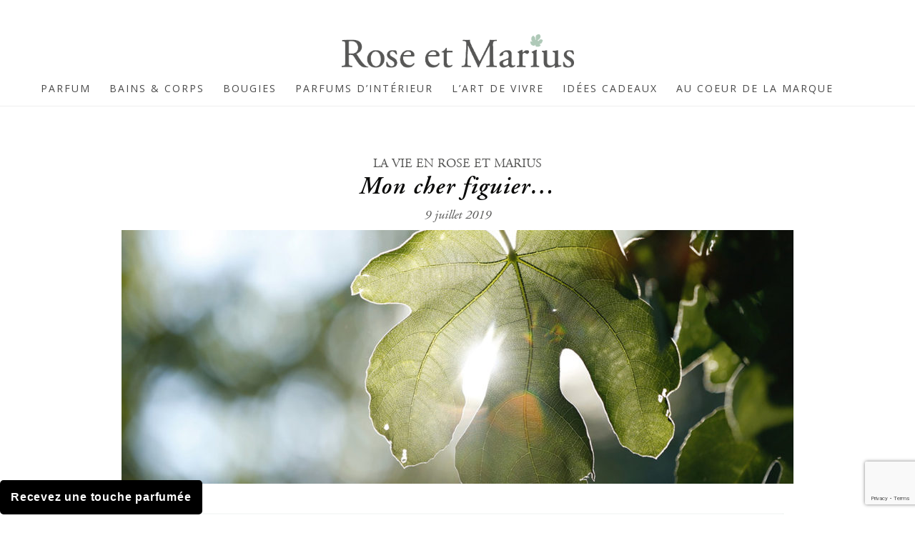

--- FILE ---
content_type: text/html; charset=UTF-8
request_url: https://www.roseetmarius.com/blog/mon-cher-figuier/
body_size: 15229
content:
<!DOCTYPE html>
<html lang="fr-FR">
<head>

	<meta charset="UTF-8">
	<meta http-equiv="X-UA-Compatible" content="IE=edge">
	<meta name="viewport" content="width=device-width, initial-scale=1">

	<link rel="profile" href="https://gmpg.org/xfn/11" />
	
		<link rel="shortcut icon" href="https://www.roseetmarius.com/blog/wp-content/uploads/2020/12/logo-main-1.png" />
	
	<link rel="alternate" type="application/rss+xml" title="Rose et Marius RSS Feed" href="https://www.roseetmarius.com/blog/feed/" />
	<link rel="alternate" type="application/atom+xml" title="Rose et Marius Atom Feed" href="https://www.roseetmarius.com/blog/feed/atom/" />
	<link rel="pingback" href="https://www.roseetmarius.com/blog/xmlrpc.php" />
	<link rel="stylesheet" type="text/css" href="/blog/wp-content/themes/roseetmarius/css/owl.carousel.css">
	<link rel="stylesheet" type="text/css" href="/blog/wp-content/themes/roseetmarius/css/owl.theme.default.css">

	<meta name='robots' content='index, follow, max-image-preview:large, max-snippet:-1, max-video-preview:-1' />
	<style>img:is([sizes="auto" i], [sizes^="auto," i]) { contain-intrinsic-size: 3000px 1500px }</style>
	
<!-- Google Tag Manager for WordPress by gtm4wp.com -->
<script data-cfasync="false" data-pagespeed-no-defer>
	var gtm4wp_datalayer_name = "dataLayer";
	var dataLayer = dataLayer || [];

	var gtm4wp_scrollerscript_debugmode         = false;
	var gtm4wp_scrollerscript_callbacktime      = 100;
	var gtm4wp_scrollerscript_readerlocation    = 150;
	var gtm4wp_scrollerscript_contentelementid  = "content";
	var gtm4wp_scrollerscript_scannertime       = 60;
</script>
<!-- End Google Tag Manager for WordPress by gtm4wp.com -->
	<!-- This site is optimized with the Yoast SEO plugin v24.6 - https://yoast.com/wordpress/plugins/seo/ -->
	<title>Mon cher figuier... - Rose et Marius</title>
	<meta name="description" content="&quot; Je me souviens de tes feuillages... &quot;, découvrez la fragrance inspirée du figuier de Rose et Marius créée par la Haute Parfumerie de Grasse." />
	<link rel="canonical" href="https://www.roseetmarius.com/blog/mon-cher-figuier/" />
	<meta property="og:locale" content="fr_FR" />
	<meta property="og:type" content="article" />
	<meta property="og:title" content="Mon cher figuier... - Rose et Marius" />
	<meta property="og:description" content="&quot; Je me souviens de tes feuillages... &quot;, découvrez la fragrance inspirée du figuier de Rose et Marius créée par la Haute Parfumerie de Grasse." />
	<meta property="og:url" content="https://www.roseetmarius.com/blog/mon-cher-figuier/" />
	<meta property="og:site_name" content="Rose et Marius" />
	<meta property="article:published_time" content="2019-07-09T09:42:18+00:00" />
	<meta property="article:modified_time" content="2019-10-15T12:28:31+00:00" />
	<meta property="og:image" content="https://www.roseetmarius.com/blog/wp-content/uploads/2019/07/fig-3-1.jpg" />
	<meta property="og:image:width" content="1276" />
	<meta property="og:image:height" content="482" />
	<meta property="og:image:type" content="image/jpeg" />
	<meta name="author" content="Magali" />
	<meta name="twitter:card" content="summary_large_image" />
	<meta name="twitter:label1" content="Écrit par" />
	<meta name="twitter:data1" content="Magali" />
	<meta name="twitter:label2" content="Durée de lecture estimée" />
	<meta name="twitter:data2" content="1 minute" />
	<script type="application/ld+json" class="yoast-schema-graph">{"@context":"https://schema.org","@graph":[{"@type":"WebPage","@id":"https://www.roseetmarius.com/blog/mon-cher-figuier/","url":"https://www.roseetmarius.com/blog/mon-cher-figuier/","name":"Mon cher figuier... - Rose et Marius","isPartOf":{"@id":"https://www.roseetmarius.com/blog/#website"},"primaryImageOfPage":{"@id":"https://www.roseetmarius.com/blog/mon-cher-figuier/#primaryimage"},"image":{"@id":"https://www.roseetmarius.com/blog/mon-cher-figuier/#primaryimage"},"thumbnailUrl":"https://www.roseetmarius.com/blog/wp-content/uploads/2019/07/fig-3-1.jpg","datePublished":"2019-07-09T09:42:18+00:00","dateModified":"2019-10-15T12:28:31+00:00","author":{"@id":"https://www.roseetmarius.com/blog/#/schema/person/b87f63e800eeb0935e95ad2141921db2"},"description":"\" Je me souviens de tes feuillages... \", découvrez la fragrance inspirée du figuier de Rose et Marius créée par la Haute Parfumerie de Grasse.","breadcrumb":{"@id":"https://www.roseetmarius.com/blog/mon-cher-figuier/#breadcrumb"},"inLanguage":"fr-FR","potentialAction":[{"@type":"ReadAction","target":["https://www.roseetmarius.com/blog/mon-cher-figuier/"]}]},{"@type":"ImageObject","inLanguage":"fr-FR","@id":"https://www.roseetmarius.com/blog/mon-cher-figuier/#primaryimage","url":"https://www.roseetmarius.com/blog/wp-content/uploads/2019/07/fig-3-1.jpg","contentUrl":"https://www.roseetmarius.com/blog/wp-content/uploads/2019/07/fig-3-1.jpg","width":1276,"height":482},{"@type":"BreadcrumbList","@id":"https://www.roseetmarius.com/blog/mon-cher-figuier/#breadcrumb","itemListElement":[{"@type":"ListItem","position":1,"name":"Accueil","item":"https://www.roseetmarius.com/blog/"},{"@type":"ListItem","position":2,"name":"Mon cher figuier&#8230;"}]},{"@type":"WebSite","@id":"https://www.roseetmarius.com/blog/#website","url":"https://www.roseetmarius.com/blog/","name":"Rose et Marius","description":"Bougies et parfums de luxe made in France","potentialAction":[{"@type":"SearchAction","target":{"@type":"EntryPoint","urlTemplate":"https://www.roseetmarius.com/blog/?s={search_term_string}"},"query-input":{"@type":"PropertyValueSpecification","valueRequired":true,"valueName":"search_term_string"}}],"inLanguage":"fr-FR"},{"@type":"Person","@id":"https://www.roseetmarius.com/blog/#/schema/person/b87f63e800eeb0935e95ad2141921db2","name":"Magali","image":{"@type":"ImageObject","inLanguage":"fr-FR","@id":"https://www.roseetmarius.com/blog/#/schema/person/image/","url":"https://secure.gravatar.com/avatar/a75fc77e5b3f6d5354d086f20a6ceea1d964441e498e4f770bf35813401fe5b8?s=96&d=mm&r=g","contentUrl":"https://secure.gravatar.com/avatar/a75fc77e5b3f6d5354d086f20a6ceea1d964441e498e4f770bf35813401fe5b8?s=96&d=mm&r=g","caption":"Magali"},"url":"https://www.roseetmarius.com/blog/author/magali/"}]}</script>
	<!-- / Yoast SEO plugin. -->


<link rel='dns-prefetch' href='//fonts.googleapis.com' />
<link rel="alternate" type="application/rss+xml" title="Rose et Marius &raquo; Flux" href="https://www.roseetmarius.com/blog/feed/" />
<script type="text/javascript">
/* <![CDATA[ */
window._wpemojiSettings = {"baseUrl":"https:\/\/s.w.org\/images\/core\/emoji\/16.0.1\/72x72\/","ext":".png","svgUrl":"https:\/\/s.w.org\/images\/core\/emoji\/16.0.1\/svg\/","svgExt":".svg","source":{"concatemoji":"https:\/\/www.roseetmarius.com\/blog\/wp-includes\/js\/wp-emoji-release.min.js?ver=6.8.3"}};
/*! This file is auto-generated */
!function(s,n){var o,i,e;function c(e){try{var t={supportTests:e,timestamp:(new Date).valueOf()};sessionStorage.setItem(o,JSON.stringify(t))}catch(e){}}function p(e,t,n){e.clearRect(0,0,e.canvas.width,e.canvas.height),e.fillText(t,0,0);var t=new Uint32Array(e.getImageData(0,0,e.canvas.width,e.canvas.height).data),a=(e.clearRect(0,0,e.canvas.width,e.canvas.height),e.fillText(n,0,0),new Uint32Array(e.getImageData(0,0,e.canvas.width,e.canvas.height).data));return t.every(function(e,t){return e===a[t]})}function u(e,t){e.clearRect(0,0,e.canvas.width,e.canvas.height),e.fillText(t,0,0);for(var n=e.getImageData(16,16,1,1),a=0;a<n.data.length;a++)if(0!==n.data[a])return!1;return!0}function f(e,t,n,a){switch(t){case"flag":return n(e,"\ud83c\udff3\ufe0f\u200d\u26a7\ufe0f","\ud83c\udff3\ufe0f\u200b\u26a7\ufe0f")?!1:!n(e,"\ud83c\udde8\ud83c\uddf6","\ud83c\udde8\u200b\ud83c\uddf6")&&!n(e,"\ud83c\udff4\udb40\udc67\udb40\udc62\udb40\udc65\udb40\udc6e\udb40\udc67\udb40\udc7f","\ud83c\udff4\u200b\udb40\udc67\u200b\udb40\udc62\u200b\udb40\udc65\u200b\udb40\udc6e\u200b\udb40\udc67\u200b\udb40\udc7f");case"emoji":return!a(e,"\ud83e\udedf")}return!1}function g(e,t,n,a){var r="undefined"!=typeof WorkerGlobalScope&&self instanceof WorkerGlobalScope?new OffscreenCanvas(300,150):s.createElement("canvas"),o=r.getContext("2d",{willReadFrequently:!0}),i=(o.textBaseline="top",o.font="600 32px Arial",{});return e.forEach(function(e){i[e]=t(o,e,n,a)}),i}function t(e){var t=s.createElement("script");t.src=e,t.defer=!0,s.head.appendChild(t)}"undefined"!=typeof Promise&&(o="wpEmojiSettingsSupports",i=["flag","emoji"],n.supports={everything:!0,everythingExceptFlag:!0},e=new Promise(function(e){s.addEventListener("DOMContentLoaded",e,{once:!0})}),new Promise(function(t){var n=function(){try{var e=JSON.parse(sessionStorage.getItem(o));if("object"==typeof e&&"number"==typeof e.timestamp&&(new Date).valueOf()<e.timestamp+604800&&"object"==typeof e.supportTests)return e.supportTests}catch(e){}return null}();if(!n){if("undefined"!=typeof Worker&&"undefined"!=typeof OffscreenCanvas&&"undefined"!=typeof URL&&URL.createObjectURL&&"undefined"!=typeof Blob)try{var e="postMessage("+g.toString()+"("+[JSON.stringify(i),f.toString(),p.toString(),u.toString()].join(",")+"));",a=new Blob([e],{type:"text/javascript"}),r=new Worker(URL.createObjectURL(a),{name:"wpTestEmojiSupports"});return void(r.onmessage=function(e){c(n=e.data),r.terminate(),t(n)})}catch(e){}c(n=g(i,f,p,u))}t(n)}).then(function(e){for(var t in e)n.supports[t]=e[t],n.supports.everything=n.supports.everything&&n.supports[t],"flag"!==t&&(n.supports.everythingExceptFlag=n.supports.everythingExceptFlag&&n.supports[t]);n.supports.everythingExceptFlag=n.supports.everythingExceptFlag&&!n.supports.flag,n.DOMReady=!1,n.readyCallback=function(){n.DOMReady=!0}}).then(function(){return e}).then(function(){var e;n.supports.everything||(n.readyCallback(),(e=n.source||{}).concatemoji?t(e.concatemoji):e.wpemoji&&e.twemoji&&(t(e.twemoji),t(e.wpemoji)))}))}((window,document),window._wpemojiSettings);
/* ]]> */
</script>
<style id='wp-emoji-styles-inline-css' type='text/css'>

	img.wp-smiley, img.emoji {
		display: inline !important;
		border: none !important;
		box-shadow: none !important;
		height: 1em !important;
		width: 1em !important;
		margin: 0 0.07em !important;
		vertical-align: -0.1em !important;
		background: none !important;
		padding: 0 !important;
	}
</style>
<link rel='stylesheet' id='wp-block-library-css' href='https://www.roseetmarius.com/blog/wp-includes/css/dist/block-library/style.min.css?ver=6.8.3' type='text/css' media='all' />
<style id='classic-theme-styles-inline-css' type='text/css'>
/*! This file is auto-generated */
.wp-block-button__link{color:#fff;background-color:#32373c;border-radius:9999px;box-shadow:none;text-decoration:none;padding:calc(.667em + 2px) calc(1.333em + 2px);font-size:1.125em}.wp-block-file__button{background:#32373c;color:#fff;text-decoration:none}
</style>
<link rel='stylesheet' id='wpforms-gutenberg-form-selector-css' href='https://www.roseetmarius.com/blog/wp-content/plugins/wpforms/assets/css/wpforms-full.min.css?ver=1.7.4.2' type='text/css' media='all' />
<style id='global-styles-inline-css' type='text/css'>
:root{--wp--preset--aspect-ratio--square: 1;--wp--preset--aspect-ratio--4-3: 4/3;--wp--preset--aspect-ratio--3-4: 3/4;--wp--preset--aspect-ratio--3-2: 3/2;--wp--preset--aspect-ratio--2-3: 2/3;--wp--preset--aspect-ratio--16-9: 16/9;--wp--preset--aspect-ratio--9-16: 9/16;--wp--preset--color--black: #000000;--wp--preset--color--cyan-bluish-gray: #abb8c3;--wp--preset--color--white: #ffffff;--wp--preset--color--pale-pink: #f78da7;--wp--preset--color--vivid-red: #cf2e2e;--wp--preset--color--luminous-vivid-orange: #ff6900;--wp--preset--color--luminous-vivid-amber: #fcb900;--wp--preset--color--light-green-cyan: #7bdcb5;--wp--preset--color--vivid-green-cyan: #00d084;--wp--preset--color--pale-cyan-blue: #8ed1fc;--wp--preset--color--vivid-cyan-blue: #0693e3;--wp--preset--color--vivid-purple: #9b51e0;--wp--preset--gradient--vivid-cyan-blue-to-vivid-purple: linear-gradient(135deg,rgba(6,147,227,1) 0%,rgb(155,81,224) 100%);--wp--preset--gradient--light-green-cyan-to-vivid-green-cyan: linear-gradient(135deg,rgb(122,220,180) 0%,rgb(0,208,130) 100%);--wp--preset--gradient--luminous-vivid-amber-to-luminous-vivid-orange: linear-gradient(135deg,rgba(252,185,0,1) 0%,rgba(255,105,0,1) 100%);--wp--preset--gradient--luminous-vivid-orange-to-vivid-red: linear-gradient(135deg,rgba(255,105,0,1) 0%,rgb(207,46,46) 100%);--wp--preset--gradient--very-light-gray-to-cyan-bluish-gray: linear-gradient(135deg,rgb(238,238,238) 0%,rgb(169,184,195) 100%);--wp--preset--gradient--cool-to-warm-spectrum: linear-gradient(135deg,rgb(74,234,220) 0%,rgb(151,120,209) 20%,rgb(207,42,186) 40%,rgb(238,44,130) 60%,rgb(251,105,98) 80%,rgb(254,248,76) 100%);--wp--preset--gradient--blush-light-purple: linear-gradient(135deg,rgb(255,206,236) 0%,rgb(152,150,240) 100%);--wp--preset--gradient--blush-bordeaux: linear-gradient(135deg,rgb(254,205,165) 0%,rgb(254,45,45) 50%,rgb(107,0,62) 100%);--wp--preset--gradient--luminous-dusk: linear-gradient(135deg,rgb(255,203,112) 0%,rgb(199,81,192) 50%,rgb(65,88,208) 100%);--wp--preset--gradient--pale-ocean: linear-gradient(135deg,rgb(255,245,203) 0%,rgb(182,227,212) 50%,rgb(51,167,181) 100%);--wp--preset--gradient--electric-grass: linear-gradient(135deg,rgb(202,248,128) 0%,rgb(113,206,126) 100%);--wp--preset--gradient--midnight: linear-gradient(135deg,rgb(2,3,129) 0%,rgb(40,116,252) 100%);--wp--preset--font-size--small: 13px;--wp--preset--font-size--medium: 20px;--wp--preset--font-size--large: 36px;--wp--preset--font-size--x-large: 42px;--wp--preset--spacing--20: 0.44rem;--wp--preset--spacing--30: 0.67rem;--wp--preset--spacing--40: 1rem;--wp--preset--spacing--50: 1.5rem;--wp--preset--spacing--60: 2.25rem;--wp--preset--spacing--70: 3.38rem;--wp--preset--spacing--80: 5.06rem;--wp--preset--shadow--natural: 6px 6px 9px rgba(0, 0, 0, 0.2);--wp--preset--shadow--deep: 12px 12px 50px rgba(0, 0, 0, 0.4);--wp--preset--shadow--sharp: 6px 6px 0px rgba(0, 0, 0, 0.2);--wp--preset--shadow--outlined: 6px 6px 0px -3px rgba(255, 255, 255, 1), 6px 6px rgba(0, 0, 0, 1);--wp--preset--shadow--crisp: 6px 6px 0px rgba(0, 0, 0, 1);}:where(.is-layout-flex){gap: 0.5em;}:where(.is-layout-grid){gap: 0.5em;}body .is-layout-flex{display: flex;}.is-layout-flex{flex-wrap: wrap;align-items: center;}.is-layout-flex > :is(*, div){margin: 0;}body .is-layout-grid{display: grid;}.is-layout-grid > :is(*, div){margin: 0;}:where(.wp-block-columns.is-layout-flex){gap: 2em;}:where(.wp-block-columns.is-layout-grid){gap: 2em;}:where(.wp-block-post-template.is-layout-flex){gap: 1.25em;}:where(.wp-block-post-template.is-layout-grid){gap: 1.25em;}.has-black-color{color: var(--wp--preset--color--black) !important;}.has-cyan-bluish-gray-color{color: var(--wp--preset--color--cyan-bluish-gray) !important;}.has-white-color{color: var(--wp--preset--color--white) !important;}.has-pale-pink-color{color: var(--wp--preset--color--pale-pink) !important;}.has-vivid-red-color{color: var(--wp--preset--color--vivid-red) !important;}.has-luminous-vivid-orange-color{color: var(--wp--preset--color--luminous-vivid-orange) !important;}.has-luminous-vivid-amber-color{color: var(--wp--preset--color--luminous-vivid-amber) !important;}.has-light-green-cyan-color{color: var(--wp--preset--color--light-green-cyan) !important;}.has-vivid-green-cyan-color{color: var(--wp--preset--color--vivid-green-cyan) !important;}.has-pale-cyan-blue-color{color: var(--wp--preset--color--pale-cyan-blue) !important;}.has-vivid-cyan-blue-color{color: var(--wp--preset--color--vivid-cyan-blue) !important;}.has-vivid-purple-color{color: var(--wp--preset--color--vivid-purple) !important;}.has-black-background-color{background-color: var(--wp--preset--color--black) !important;}.has-cyan-bluish-gray-background-color{background-color: var(--wp--preset--color--cyan-bluish-gray) !important;}.has-white-background-color{background-color: var(--wp--preset--color--white) !important;}.has-pale-pink-background-color{background-color: var(--wp--preset--color--pale-pink) !important;}.has-vivid-red-background-color{background-color: var(--wp--preset--color--vivid-red) !important;}.has-luminous-vivid-orange-background-color{background-color: var(--wp--preset--color--luminous-vivid-orange) !important;}.has-luminous-vivid-amber-background-color{background-color: var(--wp--preset--color--luminous-vivid-amber) !important;}.has-light-green-cyan-background-color{background-color: var(--wp--preset--color--light-green-cyan) !important;}.has-vivid-green-cyan-background-color{background-color: var(--wp--preset--color--vivid-green-cyan) !important;}.has-pale-cyan-blue-background-color{background-color: var(--wp--preset--color--pale-cyan-blue) !important;}.has-vivid-cyan-blue-background-color{background-color: var(--wp--preset--color--vivid-cyan-blue) !important;}.has-vivid-purple-background-color{background-color: var(--wp--preset--color--vivid-purple) !important;}.has-black-border-color{border-color: var(--wp--preset--color--black) !important;}.has-cyan-bluish-gray-border-color{border-color: var(--wp--preset--color--cyan-bluish-gray) !important;}.has-white-border-color{border-color: var(--wp--preset--color--white) !important;}.has-pale-pink-border-color{border-color: var(--wp--preset--color--pale-pink) !important;}.has-vivid-red-border-color{border-color: var(--wp--preset--color--vivid-red) !important;}.has-luminous-vivid-orange-border-color{border-color: var(--wp--preset--color--luminous-vivid-orange) !important;}.has-luminous-vivid-amber-border-color{border-color: var(--wp--preset--color--luminous-vivid-amber) !important;}.has-light-green-cyan-border-color{border-color: var(--wp--preset--color--light-green-cyan) !important;}.has-vivid-green-cyan-border-color{border-color: var(--wp--preset--color--vivid-green-cyan) !important;}.has-pale-cyan-blue-border-color{border-color: var(--wp--preset--color--pale-cyan-blue) !important;}.has-vivid-cyan-blue-border-color{border-color: var(--wp--preset--color--vivid-cyan-blue) !important;}.has-vivid-purple-border-color{border-color: var(--wp--preset--color--vivid-purple) !important;}.has-vivid-cyan-blue-to-vivid-purple-gradient-background{background: var(--wp--preset--gradient--vivid-cyan-blue-to-vivid-purple) !important;}.has-light-green-cyan-to-vivid-green-cyan-gradient-background{background: var(--wp--preset--gradient--light-green-cyan-to-vivid-green-cyan) !important;}.has-luminous-vivid-amber-to-luminous-vivid-orange-gradient-background{background: var(--wp--preset--gradient--luminous-vivid-amber-to-luminous-vivid-orange) !important;}.has-luminous-vivid-orange-to-vivid-red-gradient-background{background: var(--wp--preset--gradient--luminous-vivid-orange-to-vivid-red) !important;}.has-very-light-gray-to-cyan-bluish-gray-gradient-background{background: var(--wp--preset--gradient--very-light-gray-to-cyan-bluish-gray) !important;}.has-cool-to-warm-spectrum-gradient-background{background: var(--wp--preset--gradient--cool-to-warm-spectrum) !important;}.has-blush-light-purple-gradient-background{background: var(--wp--preset--gradient--blush-light-purple) !important;}.has-blush-bordeaux-gradient-background{background: var(--wp--preset--gradient--blush-bordeaux) !important;}.has-luminous-dusk-gradient-background{background: var(--wp--preset--gradient--luminous-dusk) !important;}.has-pale-ocean-gradient-background{background: var(--wp--preset--gradient--pale-ocean) !important;}.has-electric-grass-gradient-background{background: var(--wp--preset--gradient--electric-grass) !important;}.has-midnight-gradient-background{background: var(--wp--preset--gradient--midnight) !important;}.has-small-font-size{font-size: var(--wp--preset--font-size--small) !important;}.has-medium-font-size{font-size: var(--wp--preset--font-size--medium) !important;}.has-large-font-size{font-size: var(--wp--preset--font-size--large) !important;}.has-x-large-font-size{font-size: var(--wp--preset--font-size--x-large) !important;}
:where(.wp-block-post-template.is-layout-flex){gap: 1.25em;}:where(.wp-block-post-template.is-layout-grid){gap: 1.25em;}
:where(.wp-block-columns.is-layout-flex){gap: 2em;}:where(.wp-block-columns.is-layout-grid){gap: 2em;}
:root :where(.wp-block-pullquote){font-size: 1.5em;line-height: 1.6;}
</style>
<link rel='stylesheet' id='contact-form-7-css' href='https://www.roseetmarius.com/blog/wp-content/plugins/contact-form-7/includes/css/styles.css?ver=5.1.9' type='text/css' media='all' />
<link rel='stylesheet' id='theme.css-css' href='https://www.roseetmarius.com/blog/wp-content/plugins/popup-builder/public/css/theme.css?ver=4.4.2' type='text/css' media='all' />
<link rel='stylesheet' id='sp_style-css' href='https://www.roseetmarius.com/blog/wp-content/themes/roseetmarius/style.css?ver=6.8.3' type='text/css' media='all' />
<link rel='stylesheet' id='font-awesome-css' href='https://www.roseetmarius.com/blog/wp-content/themes/roseetmarius/css/font-awesome.min.css?ver=6.8.3' type='text/css' media='all' />
<link rel='stylesheet' id='bxslider-css-css' href='https://www.roseetmarius.com/blog/wp-content/themes/roseetmarius/css/jquery.bxslider.css?ver=6.8.3' type='text/css' media='all' />
<link rel='stylesheet' id='sp_responsive-css' href='https://www.roseetmarius.com/blog/wp-content/themes/roseetmarius/css/responsive.css?ver=6.8.3' type='text/css' media='all' />
<link rel='stylesheet' id='default_headings_font-css' href='//fonts.googleapis.com/css?family=Open+Sans%3A300italic%2C400italic%2C700italic%2C400%2C700%2C300&#038;subset=latin%2Ccyrillic-ext&#038;ver=6.8.3' type='text/css' media='all' />
<link rel='stylesheet' id='default_body_font-css' href='//fonts.googleapis.com/css?family=Crimson+Text%3A400%2C700%2C400italic%2C700italic&#038;ver=6.8.3' type='text/css' media='all' />
<link rel='stylesheet' id='mm-compiled-options-mobmenu-css' href='https://www.roseetmarius.com/blog/wp-content/uploads/dynamic-mobmenu.css?ver=2.8.8-203' type='text/css' media='all' />
<link rel='stylesheet' id='mm-google-webfont-dosis-css' href='//fonts.googleapis.com/css?family=Dosis%3Ainherit%2C400&#038;subset=latin%2Clatin-ext&#038;ver=6.8.3' type='text/css' media='all' />
<link rel='stylesheet' id='cssmobmenu-icons-css' href='https://www.roseetmarius.com/blog/wp-content/plugins/mobile-menu/includes/css/mobmenu-icons.css?ver=6.8.3' type='text/css' media='all' />
<link rel='stylesheet' id='cssmobmenu-css' href='https://www.roseetmarius.com/blog/wp-content/plugins/mobile-menu/includes/css/mobmenu.css?ver=2.8.8' type='text/css' media='all' />
<script type="text/javascript" src="https://www.roseetmarius.com/blog/wp-includes/js/jquery/jquery.min.js?ver=3.7.1" id="jquery-core-js"></script>
<script type="text/javascript" src="https://www.roseetmarius.com/blog/wp-includes/js/jquery/jquery-migrate.min.js?ver=3.4.1" id="jquery-migrate-js"></script>
<script type="text/javascript" id="Popup.js-js-before">
/* <![CDATA[ */
var sgpbPublicUrl = "https:\/\/www.roseetmarius.com\/blog\/wp-content\/plugins\/popup-builder\/public\/";
var SGPB_JS_LOCALIZATION = {"imageSupportAlertMessage":"Seuls les fichiers image sont support\u00e9s","pdfSupportAlertMessage":"Only pdf files supported","areYouSure":"Confirmez-vous\u00a0?","addButtonSpinner":"L","audioSupportAlertMessage":"Seuls les fichiers sons sont pris en charge (p. ex., mp3, wav, m4a, ogg)","publishPopupBeforeElementor":"Publier la fen\u00eatre modale avant de commencer \u00e0 utiliser Elementor avec elle\u00a0!","publishPopupBeforeDivi":"Publier la fen\u00eatre modale avant de commencer \u00e0 utiliser Divi Builder avec elle\u00a0!","closeButtonAltText":"Fermer"};
/* ]]> */
</script>
<script type="text/javascript" src="https://www.roseetmarius.com/blog/wp-content/plugins/popup-builder/public/js/Popup.js?ver=4.4.2" id="Popup.js-js"></script>
<script type="text/javascript" src="https://www.roseetmarius.com/blog/wp-content/plugins/popup-builder/public/js/PopupConfig.js?ver=4.4.2" id="PopupConfig.js-js"></script>
<script type="text/javascript" id="PopupBuilder.js-js-before">
/* <![CDATA[ */
var SGPB_POPUP_PARAMS = {"popupTypeAgeRestriction":"ageRestriction","defaultThemeImages":{"1":"https:\/\/www.roseetmarius.com\/blog\/wp-content\/plugins\/popup-builder\/public\/img\/theme_1\/close.png","2":"https:\/\/www.roseetmarius.com\/blog\/wp-content\/plugins\/popup-builder\/public\/img\/theme_2\/close.png","3":"https:\/\/www.roseetmarius.com\/blog\/wp-content\/plugins\/popup-builder\/public\/img\/theme_3\/close.png","5":"https:\/\/www.roseetmarius.com\/blog\/wp-content\/plugins\/popup-builder\/public\/img\/theme_5\/close.png","6":"https:\/\/www.roseetmarius.com\/blog\/wp-content\/plugins\/popup-builder\/public\/img\/theme_6\/close.png"},"homePageUrl":"https:\/\/www.roseetmarius.com\/blog\/","isPreview":false,"convertedIdsReverse":[],"dontShowPopupExpireTime":365,"conditionalJsClasses":[],"disableAnalyticsGeneral":false};
var SGPB_JS_PACKAGES = {"packages":{"current":1,"free":1,"silver":2,"gold":3,"platinum":4},"extensions":{"geo-targeting":false,"advanced-closing":false}};
var SGPB_JS_PARAMS = {"ajaxUrl":"https:\/\/www.roseetmarius.com\/blog\/wp-admin\/admin-ajax.php","nonce":"aca65247d7"};
/* ]]> */
</script>
<script type="text/javascript" src="https://www.roseetmarius.com/blog/wp-content/plugins/popup-builder/public/js/PopupBuilder.js?ver=4.4.2" id="PopupBuilder.js-js"></script>
<script type="text/javascript" src="https://www.roseetmarius.com/blog/wp-content/plugins/duracelltomi-google-tag-manager/js/analytics-talk-content-tracking.js?ver=1.15" id="gtm4wp-scroll-tracking-js"></script>
<script type="text/javascript" src="https://www.roseetmarius.com/blog/wp-content/plugins/mobile-menu/includes/js/mobmenu.js?ver=2.8.8" id="mobmenujs-js"></script>
<link rel="https://api.w.org/" href="https://www.roseetmarius.com/blog/wp-json/" /><link rel="alternate" title="JSON" type="application/json" href="https://www.roseetmarius.com/blog/wp-json/wp/v2/posts/46" /><link rel="EditURI" type="application/rsd+xml" title="RSD" href="https://www.roseetmarius.com/blog/xmlrpc.php?rsd" />
<meta name="generator" content="WordPress 6.8.3" />
<link rel='shortlink' href='https://www.roseetmarius.com/blog/?p=46' />
<link rel="alternate" title="oEmbed (JSON)" type="application/json+oembed" href="https://www.roseetmarius.com/blog/wp-json/oembed/1.0/embed?url=https%3A%2F%2Fwww.roseetmarius.com%2Fblog%2Fmon-cher-figuier%2F&#038;lang=fr" />
<link rel="alternate" title="oEmbed (XML)" type="text/xml+oembed" href="https://www.roseetmarius.com/blog/wp-json/oembed/1.0/embed?url=https%3A%2F%2Fwww.roseetmarius.com%2Fblog%2Fmon-cher-figuier%2F&#038;format=xml&#038;lang=fr" />

<!-- Google Tag Manager for WordPress by gtm4wp.com -->
<!-- GTM Container placement set to automatic -->
<script data-cfasync="false" data-pagespeed-no-defer>
	const console_cmd = console.warn || console.log;
	var dataLayer_content = {"pageTitle":"Mon cher figuier... - Rose et Marius","pagePostType":"post","pagePostType2":"single-post","pageCategory":["la-vie-en-rose-et-marius"],"pageAttributes":["3thiers","excellence","figuiers","naturel","provence","rose-et-marius","souvenirs"],"pagePostAuthor":"Magali","browserName":"","browserVersion":"","browserEngineName":"","browserEngineVersion":"","deviceType":"bot","deviceManufacturer":"","deviceModel":""};
	dataLayer.push( dataLayer_content );
</script>
<script data-cfasync="false">
(function(w,d,s,l,i){w[l]=w[l]||[];w[l].push({'gtm.start':
new Date().getTime(),event:'gtm.js'});var f=d.getElementsByTagName(s)[0],
j=d.createElement(s),dl=l!='dataLayer'?'&l='+l:'';j.async=true;j.src=
'//www.googletagmanager.com/gtm.'+'js?id='+i+dl;f.parentNode.insertBefore(j,f);
})(window,document,'script','dataLayer','GTM-PHJ7QXH');
</script>
<!-- End Google Tag Manager -->
<!-- End Google Tag Manager for WordPress by gtm4wp.com -->		<script>
			document.documentElement.className = document.documentElement.className.replace( 'no-js', 'js' );
		</script>
				<style>
			.no-js img.lazyload { display: none; }
			figure.wp-block-image img.lazyloading { min-width: 150px; }
							.lazyload, .lazyloading { opacity: 0; }
				.lazyloaded {
					opacity: 1;
					transition: opacity 400ms;
					transition-delay: 0ms;
				}
					</style>
		    <style type="text/css">
	
		#logo { padding:px 0; }
		
		#navigation, .slicknav_menu { background:#ffffff; }
		#navigation .menu li a, .slicknav_nav a { color:#484848; }
		#navigation .menu li a:hover {  color:; }
		.slicknav_nav a:hover { color:; background:none; }
		
		#navigation .menu .sub-menu, #navigation .menu .children { background: ; }
		#navigation ul.menu ul a, #navigation .menu ul ul a { border-color: ; color:; }
		#navigation ul.menu ul a:hover, #navigation .menu ul ul a:hover { color: ; background:; }
		
		#top-social a i { color:; }
		#top-social a:hover i { color: }
		
		#top-search a { background: }
		#top-search a { color: }
		#top-search a:hover { background:; }
		#top-search a:hover { color:; }
		
		.widget-title { background:; color:; }
		#sidebar .widget-title { background:; color:; }
										
		#footer-social  { background:; }
		
		#footer-logo { background:; }
		#footer-logo p { color:; }
		
		#footer-copyright { background:; }
		#footer-copyright p { color:; }
		
		a, #footer-logo p i, .woocommerce .star-rating, .woocommerce p.stars a { color:#000000; }
		.post-entry blockquote p { border-left:3px solid #000000; }
		
		.post-header h1 a, .post-header h2 a, .post-header h1 { color: }
		
		.share-box { background:; border-color:; }
		.share-box i { color:; }
		.share-box:hover { background:; border-color:; }
		.share-box:hover > i { color:; }
		
				.post-header h1 a, .post-header h2 a, .post-header h1 {
			text-transform:none;
			letter-spacing:1px;
		}
				
				div#bloc-touche {
   min-height: 466px;
    aspect-ratio: unset;
    background-image: url(https://www.roseetmarius.com/blog/wp-content/uploads/2024/09/d41590a12d9cbd56d8b0100e1819c01c-1.jpg)  !important;
    background-position: 50% 80%  !important;
    background-size: 55% !important;
}
@media only screen and (max-width: 768px) {
    div#bloc-touche {
        min-height: 300px;
        background-position: 50% 350% !important;
        background-size: 150% !important;
        background-repeat: no-repeat;
    }
}
a{
color:#aecab9;}				
    </style>
    	
</head>

<body data-rsssl=1 class="wp-singular post-template post-template-single-fullwidth post-template-single-fullwidth-php single single-post postid-46 single-format-standard wp-theme-roseetmarius mob-menu-slideout-over">
	

	
	<header id="header">
		
		<div class="container">


        
<!--			<div class="linkboutique"><a href="https://www.roseetmarius.com/">J'ACHÈTE</a></div> -->
			
			<div id="logo">
				
									
											<h2><a href="https://www.roseetmarius.com/blog"><img  alt="Rose et Marius" data-src="https://www.roseetmarius.com/blog/wp-content/uploads/2020/12/logo-main-1.png" class="lazyload" src="[data-uri]" /><noscript><img src="https://www.roseetmarius.com/blog/wp-content/uploads/2020/12/logo-main-1.png" alt="Rose et Marius" /></noscript></a></h2>
										
								
			</div>

			<!--
			<div class="linkheader">
				<a href="https://www.roseetmarius.com/contactez-nous">CONTACTEZ NOUS</a>
				<a href="https://www.roseetmarius.com/fr/">BOUTIQUE</a>
			</div>
-->

				
		
		
		
			
		</div>
		
		
			<nav id="navigation">
	
		<div class="container">
			
			<div id="navigation-wrapper">
			<ul id="menu-francais" class="menu"><li id="menu-item-944" class="menu-item menu-item-type-custom menu-item-object-custom menu-item-944"><a href="https://www.roseetmarius.com/fr/43-les-eaux-de-parfums">PARFUM</a></li>
<li id="menu-item-945" class="menu-item menu-item-type-custom menu-item-object-custom menu-item-945"><a href="https://www.roseetmarius.com/fr/80-les-savons-parfumes-naturels">Bains &#038; corps</a></li>
<li id="menu-item-946" class="menu-item menu-item-type-custom menu-item-object-custom menu-item-946"><a href="https://www.roseetmarius.com/fr/48-les-bougies-precieuses-rechargeables">bougies</a></li>
<li id="menu-item-947" class="menu-item menu-item-type-custom menu-item-object-custom menu-item-947"><a href="https://www.roseetmarius.com/fr/54-les-diffuseurs-de-parfum">parfums d&rsquo;intérieur</a></li>
<li id="menu-item-948" class="menu-item menu-item-type-custom menu-item-object-custom menu-item-948"><a href="https://www.roseetmarius.com/fr/116-bougies-parfumees-rechargeables">l&rsquo;art de vivre</a></li>
<li id="menu-item-949" class="menu-item menu-item-type-custom menu-item-object-custom menu-item-949"><a href="https://www.roseetmarius.com/fr/92-idees-cadeaux-a-moins-de-50-euros">idées cadeaux</a></li>
<li id="menu-item-950" class="menu-item menu-item-type-custom menu-item-object-custom menu-item-950"><a href="https://www.roseetmarius.com/fr/content/6-philosophie">au coeur de la marque</a></li>
</ul>			</div>
				
			<div class="menu-mobile"></div>
			
						
						
		</div>
		
	</nav>

	
	</header>	
	<div class="container">
	
	<div id="main" class="fullwidth post-fullwidth">
	
								
		<article id="post-46" class="post-46 post type-post status-publish format-standard has-post-thumbnail hentry category-la-vie-en-rose-et-marius tag-3thiers tag-excellence tag-figuiers tag-naturel tag-provence tag-rose-et-marius tag-souvenirs">
		
	<div class="post-header">
		
					<span class="cat"><a href="https://www.roseetmarius.com/blog/category/la-vie-en-rose-et-marius/" title="View all posts in La vie en Rose et Marius" >La vie en Rose et Marius</a></span>
				
					<h1 class="entry-title">Mon cher figuier&#8230;</h1>
				
					<span class="date"><span class="date updated published">9 juillet 2019</span></span>
				
	</div>
	
			
						<div class="post-image">
						<img width="940" height="355"   alt="" decoding="async" fetchpriority="high" data-srcset="https://www.roseetmarius.com/blog/wp-content/uploads/2019/07/fig-3-1-940x355.jpg 940w, https://www.roseetmarius.com/blog/wp-content/uploads/2019/07/fig-3-1-300x113.jpg 300w, https://www.roseetmarius.com/blog/wp-content/uploads/2019/07/fig-3-1-768x290.jpg 768w, https://www.roseetmarius.com/blog/wp-content/uploads/2019/07/fig-3-1-1024x387.jpg 1024w, https://www.roseetmarius.com/blog/wp-content/uploads/2019/07/fig-3-1.jpg 1276w"  data-src="https://www.roseetmarius.com/blog/wp-content/uploads/2019/07/fig-3-1-940x355.jpg" data-sizes="(max-width: 940px) 100vw, 940px" class="attachment-full-thumb size-full-thumb wp-post-image lazyload" src="[data-uri]" /><noscript><img width="940" height="355" src="https://www.roseetmarius.com/blog/wp-content/uploads/2019/07/fig-3-1-940x355.jpg" class="attachment-full-thumb size-full-thumb wp-post-image" alt="" decoding="async" fetchpriority="high" srcset="https://www.roseetmarius.com/blog/wp-content/uploads/2019/07/fig-3-1-940x355.jpg 940w, https://www.roseetmarius.com/blog/wp-content/uploads/2019/07/fig-3-1-300x113.jpg 300w, https://www.roseetmarius.com/blog/wp-content/uploads/2019/07/fig-3-1-768x290.jpg 768w, https://www.roseetmarius.com/blog/wp-content/uploads/2019/07/fig-3-1-1024x387.jpg 1024w, https://www.roseetmarius.com/blog/wp-content/uploads/2019/07/fig-3-1.jpg 1276w" sizes="(max-width: 940px) 100vw, 940px" /></noscript>					</div>
						
		
	<div class="post-entry">



		
		<p><img decoding="async"   alt="" width="2040" height="1110" data-srcset="https://www.roseetmarius.com/blog/wp-content/uploads/2019/07/cherifguier.png 2040w, https://www.roseetmarius.com/blog/wp-content/uploads/2019/07/cherifguier-300x163.png 300w, https://www.roseetmarius.com/blog/wp-content/uploads/2019/07/cherifguier-768x418.png 768w, https://www.roseetmarius.com/blog/wp-content/uploads/2019/07/cherifguier-1024x557.png 1024w, https://www.roseetmarius.com/blog/wp-content/uploads/2019/07/cherifguier-940x511.png 940w"  data-src="https://www.roseetmarius.com/blog/wp-content/uploads/2019/07/cherifguier.png" data-sizes="(max-width: 2040px) 100vw, 2040px" class="aligncenter size-full wp-image-47 lazyload" src="[data-uri]" /><noscript><img decoding="async" class="aligncenter size-full wp-image-47" src="https://www.roseetmarius.com/blog/wp-content/uploads/2019/07/cherifguier.png" alt="" width="2040" height="1110" srcset="https://www.roseetmarius.com/blog/wp-content/uploads/2019/07/cherifguier.png 2040w, https://www.roseetmarius.com/blog/wp-content/uploads/2019/07/cherifguier-300x163.png 300w, https://www.roseetmarius.com/blog/wp-content/uploads/2019/07/cherifguier-768x418.png 768w, https://www.roseetmarius.com/blog/wp-content/uploads/2019/07/cherifguier-1024x557.png 1024w, https://www.roseetmarius.com/blog/wp-content/uploads/2019/07/cherifguier-940x511.png 940w" sizes="(max-width: 2040px) 100vw, 2040px" /></noscript></p>
<p style="text-align: center;">Le figuier est l&rsquo;un des souvenirs olfactifs de l&rsquo;enfance de la créatrice de Rose et Marius, Magali Fleurquin-Bonnard, qui passait tous ses étés dans la bastide de sa Grand-Mère, en Provence.</p>
<p style="text-align: center;">Le parfum au figuier de Rose et Marius a nécessité deux années de travail avec notre Maître Parfumeur à Grasse pour reconstituer à l&rsquo;identique cette Madeleine de Proust.</p>
<p style="text-align: center;">Nous avons retranscrit l&rsquo;odeur qu&rsquo;exhale la feuille du figuier en été. Cette fragrance qui est désormais un incontournable est déclinée en Eau de parfum, parfum solide, savon naturel, bougie parfumée, diffuseur et spray d&rsquo;intérieur.</p>
<p>&nbsp;</p>
<p style="text-align: center;"><a href="https://www.roseetmarius.com/fr/recharges-de-bougies/42-recharge-bougie-parfumee-figuiers.html">Découvrez en plus sur notre site, en cliquant ici.</a></p>

		
				
							<div class="post-tags">
				<a href="https://www.roseetmarius.com/blog/tag/3thiers/" rel="tag">3thiers</a><a href="https://www.roseetmarius.com/blog/tag/excellence/" rel="tag">excellence</a><a href="https://www.roseetmarius.com/blog/tag/figuiers/" rel="tag">figuiers</a><a href="https://www.roseetmarius.com/blog/tag/naturel/" rel="tag">naturel</a><a href="https://www.roseetmarius.com/blog/tag/provence/" rel="tag">provence</a><a href="https://www.roseetmarius.com/blog/tag/rose-et-marius/" rel="tag">rose et marius</a><a href="https://www.roseetmarius.com/blog/tag/souvenirs/" rel="tag">souvenirs</a>			</div>
						
	</div>
	
		
		
		
		
				<div class="post-pagination">
		
		
		
		<div class="next-post">
		<a href="https://www.roseetmarius.com/blog/un-verre-de-rose-bien-frais-sil-vous-plait/">
		<div class="arrow">
			<i class="fa fa-angle-right"></i>
		</div>
		<div class="pagi-text">
			<span>Next Post</span>
			<h5> » Un verre de Rosé bien frais s&rsquo;il vous plait! « </h5>
		</div>
		</a>
	</div>
			
</div>			
</article>							
		
	</div>

	
	<!-- END CONTAINER -->
	</div>
	
		
	<div id="footer-instagram">
					
							
	</div>
	
		<div id="footer-social">
	
		<div class="container">
		
																								
		</div>
		
	</div>
		
		<div id="footer-logo">
		
		<div class="container">
			
							<img  alt="Rose et Marius" data-src="https://www.roseetmarius.com/blog/wp-content/uploads/2019/05/logo.png" class="lazyload" src="[data-uri]" /><noscript><img src="https://www.roseetmarius.com/blog/wp-content/uploads/2019/05/logo.png" alt="Rose et Marius" /></noscript>
						
							<p>3, rue Thiers 13100 Aix en Provence - FRANCE</p>
						
		</div>
		
	</div>
		
	<footer id="footer-copyright">
		
		<div class="container">
		
							<p>Copyright 2019 Rose et Marius</p>
						<a href="#" class="to-top">Haut de page <i class="fa fa-angle-double-up"></i></a>
			
		</div>
		
	</footer>
	
	<script type="speculationrules">
{"prefetch":[{"source":"document","where":{"and":[{"href_matches":"\/blog\/*"},{"not":{"href_matches":["\/blog\/wp-*.php","\/blog\/wp-admin\/*","\/blog\/wp-content\/uploads\/*","\/blog\/wp-content\/*","\/blog\/wp-content\/plugins\/*","\/blog\/wp-content\/themes\/roseetmarius\/*","\/blog\/*\\?(.+)"]}},{"not":{"selector_matches":"a[rel~=\"nofollow\"]"}},{"not":{"selector_matches":".no-prefetch, .no-prefetch a"}}]},"eagerness":"conservative"}]}
</script>
<div class="mobmenu-overlay"></div><div class="mob-menu-header-holder mobmenu"  data-menu-display="mob-menu-slideout-over" data-open-icon="down-open" data-close-icon="up-open"><div  class="mobmenul-container"><a href="#" class="mobmenu-left-bt mobmenu-trigger-action" data-panel-target="mobmenu-left-panel" aria-label="Left Menu Button"><i class="mob-icon-menu mob-menu-icon"></i><i class="mob-icon-cancel-1 mob-cancel-button"></i></a></div><div class="mobmenur-container"></div></div>
		<div class="mobmenu-left-alignment mobmenu-panel mobmenu-left-panel  ">
		<a href="#" class="mobmenu-left-bt" aria-label="Left Menu Button"><i class="mob-icon-cancel-1 mob-cancel-button"></i></a>

		<div class="mobmenu-content">
		<div class="menu-francais-container"><ul id="mobmenuleft" class="wp-mobile-menu" role="menubar" aria-label="Main navigation for mobile devices"><li role="none"  class="menu-item menu-item-type-custom menu-item-object-custom menu-item-944"><a href="https://www.roseetmarius.com/fr/43-les-eaux-de-parfums" role="menuitem" class="">PARFUM</a></li><li role="none"  class="menu-item menu-item-type-custom menu-item-object-custom menu-item-945"><a href="https://www.roseetmarius.com/fr/80-les-savons-parfumes-naturels" role="menuitem" class="">Bains &#038; corps</a></li><li role="none"  class="menu-item menu-item-type-custom menu-item-object-custom menu-item-946"><a href="https://www.roseetmarius.com/fr/48-les-bougies-precieuses-rechargeables" role="menuitem" class="">bougies</a></li><li role="none"  class="menu-item menu-item-type-custom menu-item-object-custom menu-item-947"><a href="https://www.roseetmarius.com/fr/54-les-diffuseurs-de-parfum" role="menuitem" class="">parfums d&rsquo;intérieur</a></li><li role="none"  class="menu-item menu-item-type-custom menu-item-object-custom menu-item-948"><a href="https://www.roseetmarius.com/fr/116-bougies-parfumees-rechargeables" role="menuitem" class="">l&rsquo;art de vivre</a></li><li role="none"  class="menu-item menu-item-type-custom menu-item-object-custom menu-item-949"><a href="https://www.roseetmarius.com/fr/92-idees-cadeaux-a-moins-de-50-euros" role="menuitem" class="">idées cadeaux</a></li><li role="none"  class="menu-item menu-item-type-custom menu-item-object-custom menu-item-950"><a href="https://www.roseetmarius.com/fr/content/6-philosophie" role="menuitem" class="">au coeur de la marque</a></li></ul></div>
		</div><div class="mob-menu-left-bg-holder"></div></div>

		<div class="sgpb-main-popup-data-container-1396" style="position:fixed;opacity: 0;filter: opacity(0%);transform: scale(0);">
							<div class="sg-popup-builder-content 188" id="sg-popup-content-wrapper-1396" data-id="1396" data-events="{&quot;0&quot;:{&quot;param&quot;:&quot;load&quot;,&quot;value&quot;:&quot;15&quot;,&quot;hiddenOption&quot;:[]},&quot;2&quot;:{&quot;param&quot;:&quot;click&quot;},&quot;3&quot;:{&quot;param&quot;:&quot;hover&quot;},&quot;4&quot;:{&quot;param&quot;:&quot;confirm&quot;}}" data-options="[base64]">
								<div class="sgpb-popup-builder-content-1396 sgpb-popup-builder-content-html"><div class="sgpb-main-html-content-wrapper">
<div class="wp-block-cover aligncenter is-light has-parallax is-repeated" style="background-image:url(https://www.roseetmarius.com/blog/wp-content/uploads/2022/05/senteur-4.png);min-height:466px;aspect-ratio:unset;" id="bloc-touche"><span aria-hidden="true" class="has-background-dim-30 wp-block-cover__gradient-background has-background-dim" style="background-color:#000000"></span><div class="wp-block-cover__inner-container is-layout-flow wp-block-cover-is-layout-flow">
<h2 class="has-text-align-center alignwide has-white-color has-text-color wp-block-heading" style="line-height:1.2"><strong><em><strong><em>Recevez gracieusement </em></strong><br><strong><em>une Touche parfumée </em></strong></em></strong></h2>



<p class="has-text-align-center has-white-color has-text-color has-medium-font-size"><strong><em>en remplissant les informations ci-dessous</em></strong></p>
</div></div>



<h3 class="wp-block-heading">RECEVEZ UNE TOUCHE PARFUMÉE* À L’ADRESSE DE VOTRE CHOIX :</h3>



<div class="wp-block-group"><div class="wp-block-group__inner-container is-layout-flow wp-block-group-is-layout-flow">
<figure class="wp-block-table"><table><tbody><tr><td><div class="wpforms-container wpforms-container-full" id="wpforms-1198"><form id="wpforms-form-1198" class="wpforms-validate wpforms-form wpforms-ajax-form" data-formid="1198" method="post" enctype="multipart/form-data" action="/blog/mon-cher-figuier/" data-token="29d8047e8049bf35e3d249ab717b4a4d"><noscript class="wpforms-error-noscript">Veuillez activer JavaScript dans votre navigateur pour remplir ce formulaire.</noscript><div class="wpforms-field-container"><div id="wpforms-1198-field_0-container" class="wpforms-field wpforms-field-name" data-field-id="0"><div class="wpforms-field-row wpforms-field-large"><div class="wpforms-field-row-block wpforms-first wpforms-one-half"><input type="text" id="wpforms-1198-field_0" class="wpforms-field-name-first wpforms-field-required" name="wpforms[fields][0][first]" required><label for="wpforms-1198-field_0" class="wpforms-field-sublabel after ">Prénom</label></div><div class="wpforms-field-row-block wpforms-one-half"><input type="text" id="wpforms-1198-field_0-last" class="wpforms-field-name-last wpforms-field-required" name="wpforms[fields][0][last]" required><label for="wpforms-1198-field_0-last" class="wpforms-field-sublabel after ">Nom</label></div></div></div><div id="wpforms-1198-field_1-container" class="wpforms-field wpforms-field-email" data-field-id="1"><label class="wpforms-field-label" for="wpforms-1198-field_1">Email <span class="wpforms-required-label">*</span></label><input type="email" id="wpforms-1198-field_1" class="wpforms-field-large wpforms-field-required" name="wpforms[fields][1]" required></div><div id="wpforms-1198-field_6-container" class="wpforms-field wpforms-field-text" data-field-id="6"><label class="wpforms-field-label" for="wpforms-1198-field_6">Votre adresse postale <span class="wpforms-required-label">*</span></label><input type="text" id="wpforms-1198-field_6" class="wpforms-field-large wpforms-field-required" name="wpforms[fields][6]" required></div><div id="wpforms-1198-field_7-container" class="wpforms-field wpforms-field-number" data-field-id="7"><label class="wpforms-field-label" for="wpforms-1198-field_7">Votre code postal <span class="wpforms-required-label">*</span></label><input type="number" pattern="\d*" id="wpforms-1198-field_7" class="wpforms-field-large wpforms-field-required" name="wpforms[fields][7]" required></div><div id="wpforms-1198-field_8-container" class="wpforms-field wpforms-field-text" data-field-id="8"><label class="wpforms-field-label" for="wpforms-1198-field_8">Votre ville <span class="wpforms-required-label">*</span></label><input type="text" id="wpforms-1198-field_8" class="wpforms-field-large wpforms-field-required" name="wpforms[fields][8]" required></div><div id="wpforms-1198-field_11-container" class="wpforms-field wpforms-field-text" data-field-id="11"><label class="wpforms-field-label" for="wpforms-1198-field_11">Parlez nous des odeurs que vous aimez ! <span class="wpforms-required-label">*</span></label><input type="text" id="wpforms-1198-field_11" class="wpforms-field-large wpforms-field-required" name="wpforms[fields][11]" placeholder="indiquez-nous vos préférences olfactives" required></div><div id="wpforms-1198-field_3-container" class="wpforms-field wpforms-field-select wpforms-field-select-style-classic" data-field-id="3"><label class="wpforms-field-label" for="wpforms-1198-field_3">Où avez-vous entendu parler de nous ? <span class="wpforms-required-label">*</span></label><select id="wpforms-1198-field_3" class="wpforms-field-large wpforms-field-required" name="wpforms[fields][3]" required="required"><option value="Google" >Google</option><option value="Facebook" >Facebook</option><option value="Instagram" >Instagram</option><option value="LinkedIn" >LinkedIn</option><option value="Un ami" >Un ami</option><option value="Le magasin" >Le magasin</option><option value="Autre" >Autre</option></select></div><div id="wpforms-1198-field_5-container" class="wpforms-field wpforms-field-checkbox" data-field-id="5"><label class="wpforms-field-label" for="wpforms-1198-field_5">Offre strictement réservée aux personnes inscrites à notre newsletter  <span class="wpforms-required-label">*</span></label><ul id="wpforms-1198-field_5" class="wpforms-field-required"><li class="choice-1 depth-1"><input type="checkbox" id="wpforms-1198-field_5_1" name="wpforms[fields][5][]" value="Veuillez cliquer ici pour vous inscrire à notre Newsletter" required ><label class="wpforms-field-label-inline" for="wpforms-1198-field_5_1">Veuillez cliquer ici pour vous inscrire à notre Newsletter</label></li></ul></div></div><input type="hidden" name="wpforms[recaptcha]" value=""><div class="wpforms-submit-container"><input type="hidden" name="wpforms[id]" value="1198"><input type="hidden" name="wpforms[author]" value="0"><input type="hidden" name="wpforms[post_id]" value="46"><button type="submit" name="wpforms[submit]" id="wpforms-submit-1198" class="wpforms-submit" data-alt-text="Sending..." data-submit-text="Envoyer" aria-live="assertive" value="wpforms-submit">Envoyer</button><img   style="display: none;" width="26" height="26" alt="" data-src="https://www.roseetmarius.com/blog/wp-content/plugins/wpforms/assets/images/submit-spin.svg" class="wpforms-submit-spinner lazyload" src="[data-uri]"><noscript><img src="https://www.roseetmarius.com/blog/wp-content/plugins/wpforms/assets/images/submit-spin.svg" class="wpforms-submit-spinner" style="display: none;" width="26" height="26" alt=""></noscript></div></form></div>  <!-- .wpforms-container --></td></tr></tbody></table></figure>
</div></div>



<p><em>*bande de papier au ph neutre, dont la pointe sera imbibée du parfum par nos soins.</em></p>
</div></div>
							</div>
						  </div><div class="sgpb-basic-bottom-left sgpb-floating-button sg-popup-id-1396" style="z-index:99999999999;font-size: 16px;border-width: 5px;border-style: solid;border-radius: 5px;border-color: #000000;background-color: #000000;color: #ffffff;display: none;"><span class="sgpb-basic-floating-button-text">Recevez une touche parfumée</span></div><link rel='stylesheet' id='wpforms-full-css' href='https://www.roseetmarius.com/blog/wp-content/plugins/wpforms/assets/css/wpforms-full.min.css?ver=1.7.4.2' type='text/css' media='all' />
<script type="text/javascript" id="contact-form-7-js-extra">
/* <![CDATA[ */
var wpcf7 = {"apiSettings":{"root":"https:\/\/www.roseetmarius.com\/blog\/wp-json\/contact-form-7\/v1","namespace":"contact-form-7\/v1"}};
/* ]]> */
</script>
<script type="text/javascript" src="https://www.roseetmarius.com/blog/wp-content/plugins/contact-form-7/includes/js/scripts.js?ver=5.1.9" id="contact-form-7-js"></script>
<script type="text/javascript" src="https://www.roseetmarius.com/blog/wp-content/plugins/wp-smushit/app/assets/js/smush-lazy-load.min.js?ver=3.6.3" id="smush-lazy-load-js"></script>
<script type="text/javascript" id="smush-lazy-load-js-after">
/* <![CDATA[ */
lazySizes.cfg.nativeLoading={setLoadingAttribute:false,disableListeners:{scroll:true}};lazySizes.init();
/* ]]> */
</script>
<script type="text/javascript" src="https://www.roseetmarius.com/blog/wp-content/themes/roseetmarius/js/jquery.slicknav.min.js?ver=6.8.3" id="slicknav-js"></script>
<script type="text/javascript" src="https://www.roseetmarius.com/blog/wp-content/themes/roseetmarius/js/owl.carousel.min.js?ver=6.8.3" id="owl-js"></script>
<script type="text/javascript" src="https://www.roseetmarius.com/blog/wp-content/themes/roseetmarius/js/jquery.bxslider.min.js?ver=6.8.3" id="bxslider-js"></script>
<script type="text/javascript" src="https://www.roseetmarius.com/blog/wp-content/themes/roseetmarius/js/fitvids.js?ver=6.8.3" id="fitvids-js"></script>
<script type="text/javascript" src="https://www.roseetmarius.com/blog/wp-content/themes/roseetmarius/js/retina.min.js?ver=6.8.3" id="sp_retina-js"></script>
<script type="text/javascript" src="https://www.roseetmarius.com/blog/wp-content/themes/roseetmarius/js/solopine.js?ver=6.8.3" id="sp_scripts-js"></script>
<script type="text/javascript" src="https://www.roseetmarius.com/blog/wp-content/plugins/wpforms/assets/js/jquery.validate.min.js?ver=1.19.3" id="wpforms-validation-js"></script>
<script type="text/javascript" src="https://www.roseetmarius.com/blog/wp-content/plugins/wpforms/assets/js/mailcheck.min.js?ver=1.1.2" id="wpforms-mailcheck-js"></script>
<script type="text/javascript" src="https://www.roseetmarius.com/blog/wp-content/plugins/wpforms/assets/js/punycode.min.js?ver=1.0.0" id="wpforms-punycode-js"></script>
<script type="text/javascript" src="https://www.roseetmarius.com/blog/wp-content/plugins/wpforms/assets/js/wpforms.min.js?ver=1.7.4.2" id="wpforms-js"></script>
<script type="text/javascript" src="https://www.google.com/recaptcha/api.js?render=6Le60QYdAAAAAITPAiSCl6fGtZul8RtRbjJsDHaX" id="wpforms-recaptcha-js"></script>
<script type="text/javascript" id="wpforms-recaptcha-js-after">
/* <![CDATA[ */
var wpformsDispatchEvent = function (el, ev, custom) {
				var e = document.createEvent(custom ? "CustomEvent" : "HTMLEvents");
				custom ? e.initCustomEvent(ev, true, true, false) : e.initEvent(ev, true, true);
				el.dispatchEvent(e);
			};
		var wpformsRecaptchaV3Execute = function ( callback ) {
					grecaptcha.execute( "6Le60QYdAAAAAITPAiSCl6fGtZul8RtRbjJsDHaX", { action: "wpforms" } ).then( function ( token ) {
						Array.prototype.forEach.call( document.getElementsByName( "wpforms[recaptcha]" ), function ( el ) {
							el.value = token;
						} );
						if ( typeof callback === "function" ) {
							return callback();
						}
					} );
				}
				grecaptcha.ready( function () {
					wpformsDispatchEvent( document, "wpformsRecaptchaLoaded", true );
				} );
			
/* ]]> */
</script>
<script type='text/javascript'>
/* <![CDATA[ */
var wpforms_settings = {"val_required":"Ce champ est n\u00e9cessaire","val_email":"Veuillez saisir une adresse e-mail valide.","val_email_suggestion":"Vous vouliez dire {suggestion}\u00a0?","val_email_suggestion_title":"Cliquez pour accepter cette suggestion.","val_email_restricted":"Cette adresse e-mail n\u2019est pas autoris\u00e9e.","val_number":"Veuillez saisir un nombre valide.","val_number_positive":"Veuillez saisir un num\u00e9ro de t\u00e9l\u00e9phone valide.","val_confirm":"Les valeurs du champ ne correspondent pas.","val_checklimit":"Vous avez d\u00e9pass\u00e9 le nombre de s\u00e9lections autoris\u00e9es\u00a0: {#}.","val_limit_characters":"{count} sur {limit} caract\u00e8res maximum.","val_limit_words":"{count} sur {limit} mots maximum.","val_recaptcha_fail_msg":"La v\u00e9rification Google reCAPTCHA a \u00e9chou\u00e9, veuillez r\u00e9essayer ult\u00e9rieurement.","val_empty_blanks":"Veuillez remplir tous les champs.","uuid_cookie":"1","locale":"fr","wpforms_plugin_url":"https:\/\/www.roseetmarius.com\/blog\/wp-content\/plugins\/wpforms\/","gdpr":"","ajaxurl":"https:\/\/www.roseetmarius.com\/blog\/wp-admin\/admin-ajax.php","mailcheck_enabled":"1","mailcheck_domains":[],"mailcheck_toplevel_domains":["dev"],"is_ssl":"1","currency_code":"USD","currency_thousands":",","currency_decimals":"2","currency_decimal":".","currency_symbol":"$","currency_symbol_pos":"left","val_requiredpayment":"Le paiement est n\u00e9cessaire.","val_creditcard":"Veuillez saisir un num\u00e9ro de carte bancaire valide.","val_post_max_size":"The total size of the selected files {totalSize} Mb exceeds the allowed limit {maxSize} Mb.","val_time12h":"Veuillez saisir l\u2019heure au format 12 heures AM\/PM (Ex : 8h45 AM).","val_time24h":"Veuillez saisir l\u2019heure au format 24 heures (Ex : 22:45).","val_time_limit":"Veuillez saisir une heure entre {minTime} et {maxTime}.","val_url":"Veuillez saisir une URL valide","val_fileextension":"Le type de fichier n\u2019est pas autoris\u00e9.","val_filesize":"Le fichier d\u00e9passe la taille maximale autoris\u00e9e. Le fichier n\u2019a pas \u00e9t\u00e9 t\u00e9l\u00e9vers\u00e9.","post_max_size":"18874368","val_password_strength":"Un mot de passe plus fort est n\u00e9cessaire. Pensez \u00e0 utiliser des lettres majuscules et minuscules, des chiffres et des symboles.","val_phone":"Veuillez saisir un num\u00e9ro de t\u00e9l\u00e9phone valide.","richtext_add_media_button":"","entry_preview_iframe_styles":["https:\/\/www.roseetmarius.com\/blog\/wp-includes\/js\/tinymce\/skins\/lightgray\/content.min.css?ver=6.8.3","https:\/\/www.roseetmarius.com\/blog\/wp-includes\/css\/dashicons.min.css?ver=6.8.3","https:\/\/www.roseetmarius.com\/blog\/wp-includes\/js\/tinymce\/skins\/wordpress\/wp-content.css?ver=6.8.3"]}
/* ]]> */
</script>
	
</body>

</html>

--- FILE ---
content_type: text/html; charset=utf-8
request_url: https://www.google.com/recaptcha/api2/anchor?ar=1&k=6Le60QYdAAAAAITPAiSCl6fGtZul8RtRbjJsDHaX&co=aHR0cHM6Ly93d3cucm9zZWV0bWFyaXVzLmNvbTo0NDM.&hl=en&v=PoyoqOPhxBO7pBk68S4YbpHZ&size=invisible&anchor-ms=20000&execute-ms=30000&cb=1kszwhvxz49e
body_size: 48741
content:
<!DOCTYPE HTML><html dir="ltr" lang="en"><head><meta http-equiv="Content-Type" content="text/html; charset=UTF-8">
<meta http-equiv="X-UA-Compatible" content="IE=edge">
<title>reCAPTCHA</title>
<style type="text/css">
/* cyrillic-ext */
@font-face {
  font-family: 'Roboto';
  font-style: normal;
  font-weight: 400;
  font-stretch: 100%;
  src: url(//fonts.gstatic.com/s/roboto/v48/KFO7CnqEu92Fr1ME7kSn66aGLdTylUAMa3GUBHMdazTgWw.woff2) format('woff2');
  unicode-range: U+0460-052F, U+1C80-1C8A, U+20B4, U+2DE0-2DFF, U+A640-A69F, U+FE2E-FE2F;
}
/* cyrillic */
@font-face {
  font-family: 'Roboto';
  font-style: normal;
  font-weight: 400;
  font-stretch: 100%;
  src: url(//fonts.gstatic.com/s/roboto/v48/KFO7CnqEu92Fr1ME7kSn66aGLdTylUAMa3iUBHMdazTgWw.woff2) format('woff2');
  unicode-range: U+0301, U+0400-045F, U+0490-0491, U+04B0-04B1, U+2116;
}
/* greek-ext */
@font-face {
  font-family: 'Roboto';
  font-style: normal;
  font-weight: 400;
  font-stretch: 100%;
  src: url(//fonts.gstatic.com/s/roboto/v48/KFO7CnqEu92Fr1ME7kSn66aGLdTylUAMa3CUBHMdazTgWw.woff2) format('woff2');
  unicode-range: U+1F00-1FFF;
}
/* greek */
@font-face {
  font-family: 'Roboto';
  font-style: normal;
  font-weight: 400;
  font-stretch: 100%;
  src: url(//fonts.gstatic.com/s/roboto/v48/KFO7CnqEu92Fr1ME7kSn66aGLdTylUAMa3-UBHMdazTgWw.woff2) format('woff2');
  unicode-range: U+0370-0377, U+037A-037F, U+0384-038A, U+038C, U+038E-03A1, U+03A3-03FF;
}
/* math */
@font-face {
  font-family: 'Roboto';
  font-style: normal;
  font-weight: 400;
  font-stretch: 100%;
  src: url(//fonts.gstatic.com/s/roboto/v48/KFO7CnqEu92Fr1ME7kSn66aGLdTylUAMawCUBHMdazTgWw.woff2) format('woff2');
  unicode-range: U+0302-0303, U+0305, U+0307-0308, U+0310, U+0312, U+0315, U+031A, U+0326-0327, U+032C, U+032F-0330, U+0332-0333, U+0338, U+033A, U+0346, U+034D, U+0391-03A1, U+03A3-03A9, U+03B1-03C9, U+03D1, U+03D5-03D6, U+03F0-03F1, U+03F4-03F5, U+2016-2017, U+2034-2038, U+203C, U+2040, U+2043, U+2047, U+2050, U+2057, U+205F, U+2070-2071, U+2074-208E, U+2090-209C, U+20D0-20DC, U+20E1, U+20E5-20EF, U+2100-2112, U+2114-2115, U+2117-2121, U+2123-214F, U+2190, U+2192, U+2194-21AE, U+21B0-21E5, U+21F1-21F2, U+21F4-2211, U+2213-2214, U+2216-22FF, U+2308-230B, U+2310, U+2319, U+231C-2321, U+2336-237A, U+237C, U+2395, U+239B-23B7, U+23D0, U+23DC-23E1, U+2474-2475, U+25AF, U+25B3, U+25B7, U+25BD, U+25C1, U+25CA, U+25CC, U+25FB, U+266D-266F, U+27C0-27FF, U+2900-2AFF, U+2B0E-2B11, U+2B30-2B4C, U+2BFE, U+3030, U+FF5B, U+FF5D, U+1D400-1D7FF, U+1EE00-1EEFF;
}
/* symbols */
@font-face {
  font-family: 'Roboto';
  font-style: normal;
  font-weight: 400;
  font-stretch: 100%;
  src: url(//fonts.gstatic.com/s/roboto/v48/KFO7CnqEu92Fr1ME7kSn66aGLdTylUAMaxKUBHMdazTgWw.woff2) format('woff2');
  unicode-range: U+0001-000C, U+000E-001F, U+007F-009F, U+20DD-20E0, U+20E2-20E4, U+2150-218F, U+2190, U+2192, U+2194-2199, U+21AF, U+21E6-21F0, U+21F3, U+2218-2219, U+2299, U+22C4-22C6, U+2300-243F, U+2440-244A, U+2460-24FF, U+25A0-27BF, U+2800-28FF, U+2921-2922, U+2981, U+29BF, U+29EB, U+2B00-2BFF, U+4DC0-4DFF, U+FFF9-FFFB, U+10140-1018E, U+10190-1019C, U+101A0, U+101D0-101FD, U+102E0-102FB, U+10E60-10E7E, U+1D2C0-1D2D3, U+1D2E0-1D37F, U+1F000-1F0FF, U+1F100-1F1AD, U+1F1E6-1F1FF, U+1F30D-1F30F, U+1F315, U+1F31C, U+1F31E, U+1F320-1F32C, U+1F336, U+1F378, U+1F37D, U+1F382, U+1F393-1F39F, U+1F3A7-1F3A8, U+1F3AC-1F3AF, U+1F3C2, U+1F3C4-1F3C6, U+1F3CA-1F3CE, U+1F3D4-1F3E0, U+1F3ED, U+1F3F1-1F3F3, U+1F3F5-1F3F7, U+1F408, U+1F415, U+1F41F, U+1F426, U+1F43F, U+1F441-1F442, U+1F444, U+1F446-1F449, U+1F44C-1F44E, U+1F453, U+1F46A, U+1F47D, U+1F4A3, U+1F4B0, U+1F4B3, U+1F4B9, U+1F4BB, U+1F4BF, U+1F4C8-1F4CB, U+1F4D6, U+1F4DA, U+1F4DF, U+1F4E3-1F4E6, U+1F4EA-1F4ED, U+1F4F7, U+1F4F9-1F4FB, U+1F4FD-1F4FE, U+1F503, U+1F507-1F50B, U+1F50D, U+1F512-1F513, U+1F53E-1F54A, U+1F54F-1F5FA, U+1F610, U+1F650-1F67F, U+1F687, U+1F68D, U+1F691, U+1F694, U+1F698, U+1F6AD, U+1F6B2, U+1F6B9-1F6BA, U+1F6BC, U+1F6C6-1F6CF, U+1F6D3-1F6D7, U+1F6E0-1F6EA, U+1F6F0-1F6F3, U+1F6F7-1F6FC, U+1F700-1F7FF, U+1F800-1F80B, U+1F810-1F847, U+1F850-1F859, U+1F860-1F887, U+1F890-1F8AD, U+1F8B0-1F8BB, U+1F8C0-1F8C1, U+1F900-1F90B, U+1F93B, U+1F946, U+1F984, U+1F996, U+1F9E9, U+1FA00-1FA6F, U+1FA70-1FA7C, U+1FA80-1FA89, U+1FA8F-1FAC6, U+1FACE-1FADC, U+1FADF-1FAE9, U+1FAF0-1FAF8, U+1FB00-1FBFF;
}
/* vietnamese */
@font-face {
  font-family: 'Roboto';
  font-style: normal;
  font-weight: 400;
  font-stretch: 100%;
  src: url(//fonts.gstatic.com/s/roboto/v48/KFO7CnqEu92Fr1ME7kSn66aGLdTylUAMa3OUBHMdazTgWw.woff2) format('woff2');
  unicode-range: U+0102-0103, U+0110-0111, U+0128-0129, U+0168-0169, U+01A0-01A1, U+01AF-01B0, U+0300-0301, U+0303-0304, U+0308-0309, U+0323, U+0329, U+1EA0-1EF9, U+20AB;
}
/* latin-ext */
@font-face {
  font-family: 'Roboto';
  font-style: normal;
  font-weight: 400;
  font-stretch: 100%;
  src: url(//fonts.gstatic.com/s/roboto/v48/KFO7CnqEu92Fr1ME7kSn66aGLdTylUAMa3KUBHMdazTgWw.woff2) format('woff2');
  unicode-range: U+0100-02BA, U+02BD-02C5, U+02C7-02CC, U+02CE-02D7, U+02DD-02FF, U+0304, U+0308, U+0329, U+1D00-1DBF, U+1E00-1E9F, U+1EF2-1EFF, U+2020, U+20A0-20AB, U+20AD-20C0, U+2113, U+2C60-2C7F, U+A720-A7FF;
}
/* latin */
@font-face {
  font-family: 'Roboto';
  font-style: normal;
  font-weight: 400;
  font-stretch: 100%;
  src: url(//fonts.gstatic.com/s/roboto/v48/KFO7CnqEu92Fr1ME7kSn66aGLdTylUAMa3yUBHMdazQ.woff2) format('woff2');
  unicode-range: U+0000-00FF, U+0131, U+0152-0153, U+02BB-02BC, U+02C6, U+02DA, U+02DC, U+0304, U+0308, U+0329, U+2000-206F, U+20AC, U+2122, U+2191, U+2193, U+2212, U+2215, U+FEFF, U+FFFD;
}
/* cyrillic-ext */
@font-face {
  font-family: 'Roboto';
  font-style: normal;
  font-weight: 500;
  font-stretch: 100%;
  src: url(//fonts.gstatic.com/s/roboto/v48/KFO7CnqEu92Fr1ME7kSn66aGLdTylUAMa3GUBHMdazTgWw.woff2) format('woff2');
  unicode-range: U+0460-052F, U+1C80-1C8A, U+20B4, U+2DE0-2DFF, U+A640-A69F, U+FE2E-FE2F;
}
/* cyrillic */
@font-face {
  font-family: 'Roboto';
  font-style: normal;
  font-weight: 500;
  font-stretch: 100%;
  src: url(//fonts.gstatic.com/s/roboto/v48/KFO7CnqEu92Fr1ME7kSn66aGLdTylUAMa3iUBHMdazTgWw.woff2) format('woff2');
  unicode-range: U+0301, U+0400-045F, U+0490-0491, U+04B0-04B1, U+2116;
}
/* greek-ext */
@font-face {
  font-family: 'Roboto';
  font-style: normal;
  font-weight: 500;
  font-stretch: 100%;
  src: url(//fonts.gstatic.com/s/roboto/v48/KFO7CnqEu92Fr1ME7kSn66aGLdTylUAMa3CUBHMdazTgWw.woff2) format('woff2');
  unicode-range: U+1F00-1FFF;
}
/* greek */
@font-face {
  font-family: 'Roboto';
  font-style: normal;
  font-weight: 500;
  font-stretch: 100%;
  src: url(//fonts.gstatic.com/s/roboto/v48/KFO7CnqEu92Fr1ME7kSn66aGLdTylUAMa3-UBHMdazTgWw.woff2) format('woff2');
  unicode-range: U+0370-0377, U+037A-037F, U+0384-038A, U+038C, U+038E-03A1, U+03A3-03FF;
}
/* math */
@font-face {
  font-family: 'Roboto';
  font-style: normal;
  font-weight: 500;
  font-stretch: 100%;
  src: url(//fonts.gstatic.com/s/roboto/v48/KFO7CnqEu92Fr1ME7kSn66aGLdTylUAMawCUBHMdazTgWw.woff2) format('woff2');
  unicode-range: U+0302-0303, U+0305, U+0307-0308, U+0310, U+0312, U+0315, U+031A, U+0326-0327, U+032C, U+032F-0330, U+0332-0333, U+0338, U+033A, U+0346, U+034D, U+0391-03A1, U+03A3-03A9, U+03B1-03C9, U+03D1, U+03D5-03D6, U+03F0-03F1, U+03F4-03F5, U+2016-2017, U+2034-2038, U+203C, U+2040, U+2043, U+2047, U+2050, U+2057, U+205F, U+2070-2071, U+2074-208E, U+2090-209C, U+20D0-20DC, U+20E1, U+20E5-20EF, U+2100-2112, U+2114-2115, U+2117-2121, U+2123-214F, U+2190, U+2192, U+2194-21AE, U+21B0-21E5, U+21F1-21F2, U+21F4-2211, U+2213-2214, U+2216-22FF, U+2308-230B, U+2310, U+2319, U+231C-2321, U+2336-237A, U+237C, U+2395, U+239B-23B7, U+23D0, U+23DC-23E1, U+2474-2475, U+25AF, U+25B3, U+25B7, U+25BD, U+25C1, U+25CA, U+25CC, U+25FB, U+266D-266F, U+27C0-27FF, U+2900-2AFF, U+2B0E-2B11, U+2B30-2B4C, U+2BFE, U+3030, U+FF5B, U+FF5D, U+1D400-1D7FF, U+1EE00-1EEFF;
}
/* symbols */
@font-face {
  font-family: 'Roboto';
  font-style: normal;
  font-weight: 500;
  font-stretch: 100%;
  src: url(//fonts.gstatic.com/s/roboto/v48/KFO7CnqEu92Fr1ME7kSn66aGLdTylUAMaxKUBHMdazTgWw.woff2) format('woff2');
  unicode-range: U+0001-000C, U+000E-001F, U+007F-009F, U+20DD-20E0, U+20E2-20E4, U+2150-218F, U+2190, U+2192, U+2194-2199, U+21AF, U+21E6-21F0, U+21F3, U+2218-2219, U+2299, U+22C4-22C6, U+2300-243F, U+2440-244A, U+2460-24FF, U+25A0-27BF, U+2800-28FF, U+2921-2922, U+2981, U+29BF, U+29EB, U+2B00-2BFF, U+4DC0-4DFF, U+FFF9-FFFB, U+10140-1018E, U+10190-1019C, U+101A0, U+101D0-101FD, U+102E0-102FB, U+10E60-10E7E, U+1D2C0-1D2D3, U+1D2E0-1D37F, U+1F000-1F0FF, U+1F100-1F1AD, U+1F1E6-1F1FF, U+1F30D-1F30F, U+1F315, U+1F31C, U+1F31E, U+1F320-1F32C, U+1F336, U+1F378, U+1F37D, U+1F382, U+1F393-1F39F, U+1F3A7-1F3A8, U+1F3AC-1F3AF, U+1F3C2, U+1F3C4-1F3C6, U+1F3CA-1F3CE, U+1F3D4-1F3E0, U+1F3ED, U+1F3F1-1F3F3, U+1F3F5-1F3F7, U+1F408, U+1F415, U+1F41F, U+1F426, U+1F43F, U+1F441-1F442, U+1F444, U+1F446-1F449, U+1F44C-1F44E, U+1F453, U+1F46A, U+1F47D, U+1F4A3, U+1F4B0, U+1F4B3, U+1F4B9, U+1F4BB, U+1F4BF, U+1F4C8-1F4CB, U+1F4D6, U+1F4DA, U+1F4DF, U+1F4E3-1F4E6, U+1F4EA-1F4ED, U+1F4F7, U+1F4F9-1F4FB, U+1F4FD-1F4FE, U+1F503, U+1F507-1F50B, U+1F50D, U+1F512-1F513, U+1F53E-1F54A, U+1F54F-1F5FA, U+1F610, U+1F650-1F67F, U+1F687, U+1F68D, U+1F691, U+1F694, U+1F698, U+1F6AD, U+1F6B2, U+1F6B9-1F6BA, U+1F6BC, U+1F6C6-1F6CF, U+1F6D3-1F6D7, U+1F6E0-1F6EA, U+1F6F0-1F6F3, U+1F6F7-1F6FC, U+1F700-1F7FF, U+1F800-1F80B, U+1F810-1F847, U+1F850-1F859, U+1F860-1F887, U+1F890-1F8AD, U+1F8B0-1F8BB, U+1F8C0-1F8C1, U+1F900-1F90B, U+1F93B, U+1F946, U+1F984, U+1F996, U+1F9E9, U+1FA00-1FA6F, U+1FA70-1FA7C, U+1FA80-1FA89, U+1FA8F-1FAC6, U+1FACE-1FADC, U+1FADF-1FAE9, U+1FAF0-1FAF8, U+1FB00-1FBFF;
}
/* vietnamese */
@font-face {
  font-family: 'Roboto';
  font-style: normal;
  font-weight: 500;
  font-stretch: 100%;
  src: url(//fonts.gstatic.com/s/roboto/v48/KFO7CnqEu92Fr1ME7kSn66aGLdTylUAMa3OUBHMdazTgWw.woff2) format('woff2');
  unicode-range: U+0102-0103, U+0110-0111, U+0128-0129, U+0168-0169, U+01A0-01A1, U+01AF-01B0, U+0300-0301, U+0303-0304, U+0308-0309, U+0323, U+0329, U+1EA0-1EF9, U+20AB;
}
/* latin-ext */
@font-face {
  font-family: 'Roboto';
  font-style: normal;
  font-weight: 500;
  font-stretch: 100%;
  src: url(//fonts.gstatic.com/s/roboto/v48/KFO7CnqEu92Fr1ME7kSn66aGLdTylUAMa3KUBHMdazTgWw.woff2) format('woff2');
  unicode-range: U+0100-02BA, U+02BD-02C5, U+02C7-02CC, U+02CE-02D7, U+02DD-02FF, U+0304, U+0308, U+0329, U+1D00-1DBF, U+1E00-1E9F, U+1EF2-1EFF, U+2020, U+20A0-20AB, U+20AD-20C0, U+2113, U+2C60-2C7F, U+A720-A7FF;
}
/* latin */
@font-face {
  font-family: 'Roboto';
  font-style: normal;
  font-weight: 500;
  font-stretch: 100%;
  src: url(//fonts.gstatic.com/s/roboto/v48/KFO7CnqEu92Fr1ME7kSn66aGLdTylUAMa3yUBHMdazQ.woff2) format('woff2');
  unicode-range: U+0000-00FF, U+0131, U+0152-0153, U+02BB-02BC, U+02C6, U+02DA, U+02DC, U+0304, U+0308, U+0329, U+2000-206F, U+20AC, U+2122, U+2191, U+2193, U+2212, U+2215, U+FEFF, U+FFFD;
}
/* cyrillic-ext */
@font-face {
  font-family: 'Roboto';
  font-style: normal;
  font-weight: 900;
  font-stretch: 100%;
  src: url(//fonts.gstatic.com/s/roboto/v48/KFO7CnqEu92Fr1ME7kSn66aGLdTylUAMa3GUBHMdazTgWw.woff2) format('woff2');
  unicode-range: U+0460-052F, U+1C80-1C8A, U+20B4, U+2DE0-2DFF, U+A640-A69F, U+FE2E-FE2F;
}
/* cyrillic */
@font-face {
  font-family: 'Roboto';
  font-style: normal;
  font-weight: 900;
  font-stretch: 100%;
  src: url(//fonts.gstatic.com/s/roboto/v48/KFO7CnqEu92Fr1ME7kSn66aGLdTylUAMa3iUBHMdazTgWw.woff2) format('woff2');
  unicode-range: U+0301, U+0400-045F, U+0490-0491, U+04B0-04B1, U+2116;
}
/* greek-ext */
@font-face {
  font-family: 'Roboto';
  font-style: normal;
  font-weight: 900;
  font-stretch: 100%;
  src: url(//fonts.gstatic.com/s/roboto/v48/KFO7CnqEu92Fr1ME7kSn66aGLdTylUAMa3CUBHMdazTgWw.woff2) format('woff2');
  unicode-range: U+1F00-1FFF;
}
/* greek */
@font-face {
  font-family: 'Roboto';
  font-style: normal;
  font-weight: 900;
  font-stretch: 100%;
  src: url(//fonts.gstatic.com/s/roboto/v48/KFO7CnqEu92Fr1ME7kSn66aGLdTylUAMa3-UBHMdazTgWw.woff2) format('woff2');
  unicode-range: U+0370-0377, U+037A-037F, U+0384-038A, U+038C, U+038E-03A1, U+03A3-03FF;
}
/* math */
@font-face {
  font-family: 'Roboto';
  font-style: normal;
  font-weight: 900;
  font-stretch: 100%;
  src: url(//fonts.gstatic.com/s/roboto/v48/KFO7CnqEu92Fr1ME7kSn66aGLdTylUAMawCUBHMdazTgWw.woff2) format('woff2');
  unicode-range: U+0302-0303, U+0305, U+0307-0308, U+0310, U+0312, U+0315, U+031A, U+0326-0327, U+032C, U+032F-0330, U+0332-0333, U+0338, U+033A, U+0346, U+034D, U+0391-03A1, U+03A3-03A9, U+03B1-03C9, U+03D1, U+03D5-03D6, U+03F0-03F1, U+03F4-03F5, U+2016-2017, U+2034-2038, U+203C, U+2040, U+2043, U+2047, U+2050, U+2057, U+205F, U+2070-2071, U+2074-208E, U+2090-209C, U+20D0-20DC, U+20E1, U+20E5-20EF, U+2100-2112, U+2114-2115, U+2117-2121, U+2123-214F, U+2190, U+2192, U+2194-21AE, U+21B0-21E5, U+21F1-21F2, U+21F4-2211, U+2213-2214, U+2216-22FF, U+2308-230B, U+2310, U+2319, U+231C-2321, U+2336-237A, U+237C, U+2395, U+239B-23B7, U+23D0, U+23DC-23E1, U+2474-2475, U+25AF, U+25B3, U+25B7, U+25BD, U+25C1, U+25CA, U+25CC, U+25FB, U+266D-266F, U+27C0-27FF, U+2900-2AFF, U+2B0E-2B11, U+2B30-2B4C, U+2BFE, U+3030, U+FF5B, U+FF5D, U+1D400-1D7FF, U+1EE00-1EEFF;
}
/* symbols */
@font-face {
  font-family: 'Roboto';
  font-style: normal;
  font-weight: 900;
  font-stretch: 100%;
  src: url(//fonts.gstatic.com/s/roboto/v48/KFO7CnqEu92Fr1ME7kSn66aGLdTylUAMaxKUBHMdazTgWw.woff2) format('woff2');
  unicode-range: U+0001-000C, U+000E-001F, U+007F-009F, U+20DD-20E0, U+20E2-20E4, U+2150-218F, U+2190, U+2192, U+2194-2199, U+21AF, U+21E6-21F0, U+21F3, U+2218-2219, U+2299, U+22C4-22C6, U+2300-243F, U+2440-244A, U+2460-24FF, U+25A0-27BF, U+2800-28FF, U+2921-2922, U+2981, U+29BF, U+29EB, U+2B00-2BFF, U+4DC0-4DFF, U+FFF9-FFFB, U+10140-1018E, U+10190-1019C, U+101A0, U+101D0-101FD, U+102E0-102FB, U+10E60-10E7E, U+1D2C0-1D2D3, U+1D2E0-1D37F, U+1F000-1F0FF, U+1F100-1F1AD, U+1F1E6-1F1FF, U+1F30D-1F30F, U+1F315, U+1F31C, U+1F31E, U+1F320-1F32C, U+1F336, U+1F378, U+1F37D, U+1F382, U+1F393-1F39F, U+1F3A7-1F3A8, U+1F3AC-1F3AF, U+1F3C2, U+1F3C4-1F3C6, U+1F3CA-1F3CE, U+1F3D4-1F3E0, U+1F3ED, U+1F3F1-1F3F3, U+1F3F5-1F3F7, U+1F408, U+1F415, U+1F41F, U+1F426, U+1F43F, U+1F441-1F442, U+1F444, U+1F446-1F449, U+1F44C-1F44E, U+1F453, U+1F46A, U+1F47D, U+1F4A3, U+1F4B0, U+1F4B3, U+1F4B9, U+1F4BB, U+1F4BF, U+1F4C8-1F4CB, U+1F4D6, U+1F4DA, U+1F4DF, U+1F4E3-1F4E6, U+1F4EA-1F4ED, U+1F4F7, U+1F4F9-1F4FB, U+1F4FD-1F4FE, U+1F503, U+1F507-1F50B, U+1F50D, U+1F512-1F513, U+1F53E-1F54A, U+1F54F-1F5FA, U+1F610, U+1F650-1F67F, U+1F687, U+1F68D, U+1F691, U+1F694, U+1F698, U+1F6AD, U+1F6B2, U+1F6B9-1F6BA, U+1F6BC, U+1F6C6-1F6CF, U+1F6D3-1F6D7, U+1F6E0-1F6EA, U+1F6F0-1F6F3, U+1F6F7-1F6FC, U+1F700-1F7FF, U+1F800-1F80B, U+1F810-1F847, U+1F850-1F859, U+1F860-1F887, U+1F890-1F8AD, U+1F8B0-1F8BB, U+1F8C0-1F8C1, U+1F900-1F90B, U+1F93B, U+1F946, U+1F984, U+1F996, U+1F9E9, U+1FA00-1FA6F, U+1FA70-1FA7C, U+1FA80-1FA89, U+1FA8F-1FAC6, U+1FACE-1FADC, U+1FADF-1FAE9, U+1FAF0-1FAF8, U+1FB00-1FBFF;
}
/* vietnamese */
@font-face {
  font-family: 'Roboto';
  font-style: normal;
  font-weight: 900;
  font-stretch: 100%;
  src: url(//fonts.gstatic.com/s/roboto/v48/KFO7CnqEu92Fr1ME7kSn66aGLdTylUAMa3OUBHMdazTgWw.woff2) format('woff2');
  unicode-range: U+0102-0103, U+0110-0111, U+0128-0129, U+0168-0169, U+01A0-01A1, U+01AF-01B0, U+0300-0301, U+0303-0304, U+0308-0309, U+0323, U+0329, U+1EA0-1EF9, U+20AB;
}
/* latin-ext */
@font-face {
  font-family: 'Roboto';
  font-style: normal;
  font-weight: 900;
  font-stretch: 100%;
  src: url(//fonts.gstatic.com/s/roboto/v48/KFO7CnqEu92Fr1ME7kSn66aGLdTylUAMa3KUBHMdazTgWw.woff2) format('woff2');
  unicode-range: U+0100-02BA, U+02BD-02C5, U+02C7-02CC, U+02CE-02D7, U+02DD-02FF, U+0304, U+0308, U+0329, U+1D00-1DBF, U+1E00-1E9F, U+1EF2-1EFF, U+2020, U+20A0-20AB, U+20AD-20C0, U+2113, U+2C60-2C7F, U+A720-A7FF;
}
/* latin */
@font-face {
  font-family: 'Roboto';
  font-style: normal;
  font-weight: 900;
  font-stretch: 100%;
  src: url(//fonts.gstatic.com/s/roboto/v48/KFO7CnqEu92Fr1ME7kSn66aGLdTylUAMa3yUBHMdazQ.woff2) format('woff2');
  unicode-range: U+0000-00FF, U+0131, U+0152-0153, U+02BB-02BC, U+02C6, U+02DA, U+02DC, U+0304, U+0308, U+0329, U+2000-206F, U+20AC, U+2122, U+2191, U+2193, U+2212, U+2215, U+FEFF, U+FFFD;
}

</style>
<link rel="stylesheet" type="text/css" href="https://www.gstatic.com/recaptcha/releases/PoyoqOPhxBO7pBk68S4YbpHZ/styles__ltr.css">
<script nonce="CcMEC3jr3O1qqUQSjsuTcQ" type="text/javascript">window['__recaptcha_api'] = 'https://www.google.com/recaptcha/api2/';</script>
<script type="text/javascript" src="https://www.gstatic.com/recaptcha/releases/PoyoqOPhxBO7pBk68S4YbpHZ/recaptcha__en.js" nonce="CcMEC3jr3O1qqUQSjsuTcQ">
      
    </script></head>
<body><div id="rc-anchor-alert" class="rc-anchor-alert"></div>
<input type="hidden" id="recaptcha-token" value="[base64]">
<script type="text/javascript" nonce="CcMEC3jr3O1qqUQSjsuTcQ">
      recaptcha.anchor.Main.init("[\x22ainput\x22,[\x22bgdata\x22,\x22\x22,\[base64]/[base64]/[base64]/[base64]/[base64]/UltsKytdPUU6KEU8MjA0OD9SW2wrK109RT4+NnwxOTI6KChFJjY0NTEyKT09NTUyOTYmJk0rMTxjLmxlbmd0aCYmKGMuY2hhckNvZGVBdChNKzEpJjY0NTEyKT09NTYzMjA/[base64]/[base64]/[base64]/[base64]/[base64]/[base64]/[base64]\x22,\[base64]\x22,\x22ZBIHfcK7AFLCq3UGwo0EMMOBw40Gwpx5JXRTDQYyw5UZM8Kdw5XDuT8fQDjCgMKqcH7CpsOkw59kJRpLHE7Dg0rCuMKJw43DqcKgEsO7w7gyw7jCm8KxGcONfsOJOV1gw79AMsOJwpdFw5vChmvCqsKbN8Kmwo/Cg2jDtljCvsKPbnpVwrIUYzrCum3DowDCqcKGHjRjwpXDolPCvcOqw6nDhcKZCyURe8O/woTCnyzDlMKLMWl4w64cwo3DuWfDrghqMMO5w6nCkcOLIEvDocK2XDnDjsOdUyjCmsOHWVnCrE8qPMKOfsObwpHCqsK4woTCum/Ds8KZwo1oYcOlwodIwqnCinXCuwXDncKfFjLCoArCh8OZMELDkcOuw6nCqnREPsO4XB/DlsKCesODZMK8w5oOwoF+wpjCkcKhworChMKuwposwrHCvcOpwr/[base64]/Cm0/[base64]/RzzDusKywqPDijHCnRbDjcOGJXvCncOQekLDvMKzw7QRwoHCjidYwqDCuWPDhC/Dl8Obw5bDl2Ifw4/Du8KQwpDDjGzCssKaw4nDnMOZS8K4IwMwGsObSG1LLlIqw7phw4zDlDfCg3LDksOVCwrDnBTCjsOKOcKzwozCtsOGw5USw6fDn3zCtGwWYnkRw4TDmgDDhMOvw5fCrsKGUsO1wqA7Ej1hwqQAHUNwIBBJNMOYAjnCoMK/eQgvwqAww7HDr8K7acKyVCjChw1Hw4YIL27CtXRZecO/wqfDokLCuHsmf8ObfDRBwr/Dlz0Mw7wMYMKZworCpMOaAsOzw4zCpWLDuz98wrlAwpzDpsOewp9BRcKhw7jDgcKtw7xoGMKXf8OREHXCghLClcKAw5tHcsOMb8K2w7NzdcKww6XCvG8Yw7/[base64]/CsjvDryfDgwJiNsOyGzIPwpJxw4vDjcK8w5HDnsKbTT0Rw5LDpjUSw7MTXDd2eDnCizDClXDDtcO+w7Q+w4TDs8KGw7JMPzYmBMOEw77CgQvDpGfCusOCMsKjwonCrVTClMK/Y8Krw6IPED51YMKBw4FLKR3DlcONF8KSw6DDlHIVcnrCs30Fw7NbwrbDgy7CiTY3wqHDisKYw6oXwqzCo0YVKsOTV3oGwodXB8KkYgfDj8KVJivDuUQzwrV0SMKBCsOww5xEWMKxTTrDrQxRw7wrwqBoSXlGD8KcUcK/w4pqdsKrHsOWOWF2wrPCiQ/[base64]/CmMKGW8OFwpEiK8KcwoVBwrHCrsK2J8OjKn7DvywDbsK4w4U7wp1Zw5p3w4R9w7vCqj9fdcKJCsOvwpYzwqzDmsOtC8KcbSjDicKDw7LCs8KNwpkQAcKpw4/CsjMuFcKnwrAOb0ZhWcOjwrx6PhFuwroGwpJBwpLDisKRw6dRw6FFw6jCkgVtcMKwwqbCisKxw4XCjBLDhMOzakEBwohiBMKWwrcMKEnCoBDCo2gtw6bDuQTDuw/ChsKIGsKLwqd1woHCpW/CklvDpMKaHCbDhcOEfcKYwpzDjFlneyzCjsKGPkXDpyo/w5fDscKNC0bDlsOGwoYuwq8JJMKLLcKoYVfCsHPCix4uw6JcJlXCk8KPw7fCscKxw7zCisO1w6oHwow/wqzClsK7wqPCgcOZw5sKw5vCmT3CrUNWw7fCqcKJw5zDh8OZwoHDucKvK0vCiMKRWxAXDsKINsK+HyXCqsKTw7tjw6jCuMOUwr/[base64]/CqSjCuH8mZh3CpXzDpsO8c2UIw6ROwq7CrXtdRmQBacKmNzzChMKoJ8Okw5JMV8OMwokPwr3DvcKWw5I9w7pOw5YFIMOHwrAcHRnDpyd/wpknw67Ch8OYMzUeesOwOS/DoXPCuwdJFhszw4NKwpzCvFvCv3HDpwdrwpXCuT7DhXx5wr0zwrHCrC7DqsKCw6YfCmhGbMK+w5XCh8KVw7HDrsO2w4LCoVt6ZMO8wr5+w5XDn8KCL09lwqzDiUh/asK3w7nCosKYJMO/wqU0K8OPUsKya3JWw5EFAcOqw6vDsArCvMOJQiVRTzIEw5HCnhBXwqfDth1VfsKXwqxmQMOEw4XDhlzDtcO0woPDj3pqBijDhcK8FBvDpW5BOxPDnMOkwqvDq8O4wq/CgB3CpsKUDj3ChsKNwpg6w5LDu0ZDw7MBA8KHWsKmw7bDjsKbZ2c+w67DhxAUWxRHScKQw65mdMO7wo3ChV/DgBNBcMOOH0fCoMO5wo7CtcK6wqfDuhp/exwPYitiA8KOw7ZaHU/[base64]/CucOCCkTCp8K/McO4wpnDksO7binCtgnDnVXDiMOdQcO0RsONecOFwowNP8OzwqTCn8OfQCvCngRwwq7DlnMJwpNGw7nCv8KZw4gjCsK1wq/[base64]/[base64]/CnQvDqh7Drh3CgQ52PcKcMMKMc0PDsSLDlyZ8IMKRw7fCrcKgw7gNS8OmB8OJworCisKvDmnDp8Ocw74Xw4xcw5LCmMOqd3TCpcKNJcOUwpXCtsK9wqpXwrwRIQXDj8KHP3zChRLCs2omdwJcTcONw7XChmRlE3nDhcKIAcKNPsOlUhYBUFgdCwrCkkDCkcKxw4/DnMKswp1dw5fDoT/CtgfCuj/CrcO1w4bClMOfwqwwwpZ9JjVJMnFQw4PDjB/[base64]/DvMOmwoUnw48cwo/DgTfDqyTCjMKowq/DuRnCskrDmMKfwrMXwplhwrF3McOWwrHDvSssfcKNw5E2X8OKFMOGPcKvUSVRMcO0OsOfbg4XRG4Uw6Biw6TCkX4fRcO4A04Dw6FrIGLDuBHDgsOtw7sqw7rCrcK/w57DgH3Dp11lwqczfcORw6hXw5HDtsOqO8Kvw5vCkRIKwqwUGcKqw4ETYjo5w6LDpMKLKMO1w58WYibCn8OcRMKew7rChsOvw5lRBsOPwq3ClMKEV8K7RhjDvMOsw7TCogLCjDzCisKMwpvCgsOIX8OawrPCh8O8SXXCqknDsDbDoMOkwrcZwobDqAcgw7R/[base64]/DimvDk8KbeMKbw7IydMO3wqbCnsKEw60ww6Q8Ew0cwrTCpcOdODgZbiDChsOhwroew4Q0B0YGw6jCn8OtworDl2fDv8OpwpIJKsOeW3B+LDonw6PDqGnDnMOnWsOvwoAKw557w4xFWGLDmUR3OVt/[base64]/[base64]/wq3CqyHCgzs1w5HCmTbCjcOPJ04Zw4Bcw74GwqUTFsKXwrwvQsKuwqjCgsKKBMKlbDZSw6/CjsK5IR1tIkfCqMKow4nDmibDiBrChcKeOjDDisONw7HCsVUxX8OzwoMdZ1gVXMOFwpHDiBzDt0RJwqdIesKgTCJ1wonDl8O9bnEebQvDlMKUPyjCjzHDm8KUZMO5BlUhwo0JUMK8w6/DqilOMcOpZcKKPlLCt8OZwr9fw7LDq3HDisKbwowyVDExw6bCs8KUwoZvw5E2AcOWSSNswoDDnMKzJ0/DrCTCvgNXfcO7w6RfD8OAdmFQw5PDqV1gTsKkCsOfwrnDl8KVGMKsw7zCmU7CvsOpGUwJfBEgYm7Dmh/[base64]/DtAPClMOUwprCtcO9ExzClA44QsOPaDnChcODGMONESLCtMK1QMO2HsOZwqbDnFpew5cXwpHCicOIwpoiOyHDusKhwq91GQgrw5J3Q8KzJSzDicK9bGVhw4DCg008McOPWG/[base64]/CncOHPcObw6zCm8KFwphEwrnDicK2w7PDt8OhFQg8wpJxw7szCSpaw5puD8O/[base64]/[base64]/DvnwMXVfCvykEwpRuwr/[base64]/w7lve8KowroJwo5lw7rDmxjDlBrCi8KGaT07w6HCiQhXw7rDksKGwo8WwrAHS8KdwoAlVcKAw6ocwonDkMOyQcONw5DDjsOLGcKFKMK+CMOxbC3DqS/DuhYSw7fClh4FLGPDu8KVJ8OLw7pNwogyTsKlwpnDj8KwQQPCh3Qmw4DDjQ3CgQZ1wocHw5rCs3B9XgQJwoLDn2sRw4HDkcKgw6Yfw6M6w4DCm8KTMCs8KTnDhXBKacOZOsKjclTCkcOdc1plw77Do8ORw6zDgU/[base64]/[base64]/DiDUiGhHClMKAGcOnI8OHw5Y8NcOoQTzCoVxowpbCkC/DlkRIwoEKw48sKiIxDyLDghHDi8ONEsOqWRjCocK+w6VrHRYLw6XCt8OQcH/Dv0J0wqnDjMKIwqXDl8KRRMKNfxhyRxNRwqsNwr9Hw7Asw5XCnFzDu3/[base64]/DlcKrwqvCmAl/SsORRcOww48wPh3Do8Oqwog3O8KhVsKtFlfDlsOhw45dD1JlYivCoQHDm8O3IVjDpgVtw5TCsmXDoR3Dh8OqF0DDpD3Cq8O+aRYUwqc2woZDS8OFeGlPw6/CoCbCmcKFMnPCmVXCpAZhwrTDjxbCqMO9wp3CqCN8TMK3dcKqw65PYMOuw6RYfcK0woPDvilxdQUTJlDDjT5OwqY9ZXc+ehc6w7g3wpfCsRorBcKabQbDowjCvnzDr8KjQcK/[base64]/CgQfCp0bDtUlGw5Z3YcOobCIswrXDqQBFJnzCqmEewqDDu3vDrMKKwr3CvQIpwpHCqiUfwoDCh8OAwqzDr8K0HjHCn8KiJjxYwqUEwqgawq/[base64]/DpcODWsK9wo5bwpzCj8OPw4DDrhJQFSbDs08dwr3Ct8K8TcK8wojDijTCp8OdwqzDs8KCelzCpcOlfxohw7FqHUbDo8KUw7vDs8OYalVRw554w7XDm28Nwp44dBnCkARGwpzDnHPDgULDrcKSHGLDqsOTwqDCjcKUw7A3HCgFw6dYJMOwVMKHJX7CqcOgwq/CoMOnY8KXwp16XsOdwrnCu8Opwql+IMOXWcKdXUbClsONwqx4wpFCwoTDgVfCl8ODw6nCuCXDscK2w57DocKePcOaXFRWw5HCpi8lfMKowrzDiMKbw4jCq8KHS8KFw4PDh8O4J8Ogwq3DiMKTwp/CsGkxPRQbwoHCnkDCmmYVwrU2OQ0EwqJaSMKAwpAnwqPClcKHD8O6Cn5ZZH7CrsOmLAIGDsKnwrwsB8OMw5/Ck1oqacK4F8OXw7nDijrDo8O3w4hPFMOaw7jDmy91w4jClMODwqY4LxpUaMO0dAnCjHgKwpQEwrPCjwDChCfDosKGw4ctwqzDvGbCosKOw4LChArClMKMKcOaw4IWRSnCo8O2fRA4w6B/w63Cm8K7wr/DjcOJcMO4wr0CezDDrsO6UMKoTcO3d8O7wo3CsgfCr8K3w4LCjVZYNmFAw5NMRy/[base64]/W8K6KwrCr3NsIMKBw7bDqC59U8OOLcO/w64Wb8Otwr0DAlsnwo4aREvCjMOcw6VhZDHDmXESCRfDpjZfN8OSwpHClRI7woHDusKrw5QTNsKSwr/DpcOWKcOaw4HDsQPDjTgfeMKxwo8Bw4UALcKnwplMecOLw5nDh1JYQGvDogw+FCp+w6TDvHTCosKbwp3DmXRvYMKab1vCnU/DnwnDlgzCvhfDiMO/[base64]/Ci8Kgwrx7DgYQOEpdbHXCiijDusOSw4vDjMKHTcKDw4JpOxXCtUxoaxPDh1xua8O6FcKNejPCtFzDmBfCl1jDrjXChMO1IlZww5fDrsOdLU/CscKPL8O5w456wqbDu8KRwpHDr8O+w6PDt8OyCsK+C2PDoMKgZU4/w5/DkR7CpMKrJcKCwop+w5PCmMO2w75/[base64]/CmMO6wpVPdgkYwq7Dt8KaacOwGcOOw5DCl8K1awhec3PDonLClMKEHcOZH8KUInLCgMKdWcOrVMKPKsOlw4PDj3jDp1IKecOhwq7CjQPDjQwQwq/[base64]/[base64]/CvkwFwoHDkMKBw4vDhBRDMR5WJsOVZMKUSsOGScK/WSBSwpZiw7IRwpp/B0TDkDQIGcKSJ8K7w7cpwrXDlMOyekDCl3w6w5M1wrPCtHNqwqhPwrYjMmPDjnpkPVp4wo3Dh8KFOsO2MF3Cq8ONw4VUwp/Dp8KbCsKjwrUlw745FjEUwrZ8TlTCgjXCoAfDh3LDshvDlktiwqfCrT7DsMKCw5HCvCLCtMO+bQVAw6dxw4EFwo3DpsOuXXdUwrQPwq5gLsKMd8O/ccODf0g2SMK7A23DncKJXMKvehxewo3DisKrw4TDucO9Ek4qw6M/KDPDlULDv8O1DMK3wq7DgD3DpsOIw61bw6wXwrsWwrVLw63CrzN4w4MPTDBhw4XCt8Khw6HDpMKcwp/DgcObw6Yyb10PFMKjw4oRaml0ITpALEPDmMK1w5cpCsKsw7EsacKAQUHCkhjDl8KWwrXDpHs6w6/CpgRXFMKPw47Dml4tAMOedn3DvsKXw5PDusKKCMOXY8OZwr3CvDLDkQg4MAjDrMKPKcKvwobCp1bClsKyw7VGwrfCg0zCpxPCvcOycsO7w4g4Y8KRw4/DjMOPw5VAwqbDu3PCiCtHcRBtOEIbWsOreCfCjSHDsMO/worDm8OLw498w7bCvC5xwqNRwprDosK2UjkBLMKLI8OWb8Opwp/DssOTw63CiH3DlFJkFMOoLcKjW8KYTcKsw6rDs0g/w6bCoFt+wq8Ww68Pw5/DnMOjwojDgVfCtGzDosOdOxvCmybCuMOjDn08w49Gw5/[base64]/DpmrDsFdhBgIJAMK5wo5vOMKaTjfDgcO7w4jDjMORa8OaXMKqwo/Dqx/DhcOMS2tcw6HDsSjDocKWEsOgQMOGw7TCtsK6GMKQw4HCv8OBb8Otw6/[base64]/DqcK3woBndXwJXEd0TkfDkMKaVjM8HCx2TsOnMcOcC8K9VzvCjMOvaD7DiMKPeMKEw7rDpEV8HwRBwqBjSsKkwpDDl2s5P8KeanPDoMKRwpwGw6t/[base64]/DpW1aecOww5pPwrRSeMKXwq3DlzTDrwjDi8OMw4vCr2EeT24fw7TDj0low5fChxjCrG3CuHUgwrh+c8Kjw7QBwqcHw6QqNMO6w5TCvMK+wptlRh3CgcO0B3cRI8KgfcO/eyPDsMOVEcKhMCtvIsKYQ0zCusOYw5nDpcORLTfDnMOuw4zDmMKsHhA+wp7Du2HCg3Abw5onCsKLwqQkw7kqBMKXw4/Ctg/CkggNwr7CrsKsAGjClsO0w4cpecKxRWDClH/Dq8OCwobDgBTCpMONWCjCmmfDtANNL8Ktw4kMwrEyw44qw5ggwrohOXVtCEBBV8K6w77DnMKRU07Cok7CksOgw5NQw6fCjMOpBSbCvFh/RMOEBcOsFjTCtg5wJMOwEk/DrlDDtX9aw59KUQvDqWlAwqsVag/Cq1nDu8K2XTHDh1zDp07DgMOkPRYgSWx/woRWwpEvwpNXNgYGwrvDscK8w6HDl2Mdw6Udw4nDmMOTw6kpw63DrMOQe3MawphRcg5eworCrFp1dcOwwojCmVVDQG3CqEJBw7LCiU5Lw4nCvMK2VTB/RTbDoj7CnzAPbjxiwoQmwqx+GMOew6jCocK2WlQxwoVKRTnCmcOZw6wpwq9kw5rConHCt8K/KTzCriVcU8OkJS7CmicBSsKKw6cuHnpnRMObw7xOPMKga8O6WlhbFwHDusOWPsOIN3DDsMO6IQDDjhnCpWhZw7fDsnRQVMOFwpLCvk0NP24qw7/DsMOnVlU8I8KKJsKmw5vCgXLDsMOjacOAw7Rdw4XCi8KMw6bDs3TDgEPDscOsw73CoG7ClUrCqsOuw6g+w7kjwoN6VjUHw43DhMKrw7plwrDDscKuB8OqwrFiHcOFwr4nEWHDv1dhw6hJw5F6wok+wq/DoMKqfWHCqD/DrSDDs2DDnsKvwpPDiMOZAMOvVsOmSFpgw5pOw5jCkW/DssKcFcOcw4Vzw4vDoCxkKybDoCXCqXU3w7fCnDNhBm/[base64]/DlsOtA1zDvW80UMO5w79eYXBdTAfDicKiwrFbWsK8flbCmxvDkcKZw6lCwooIwrrDr0fDqkgEw6fCusKrwpRODcKXVcOsHy/[base64]/JFjCjz7CgzETVMKnwqHDsMO6w6NYwoIdLsKKw7NmPD/DgQFcFcOSAcKRXEkTw6VZRcOtXcKfwozCuMKwwqJdaRDCs8O3wofCohnDpzLDucK0BcK4wqbDkznDi2TCsDfCs1gFwp8UYcO5w7rCicOYw4g9woPDucO4NQ1uw4R0cMOkd2hywq8dw43DunBfdFTCqTbCssKQw6RZJcOdwpw6w5Jaw53DhsKtKW5Fwp/CqWtBKMKWZMKpdMOuw4bCjm4/[base64]/[base64]/DgjDDo3RUT1JBwpEhBcO4wodqw6gnW1hYNMOMSH3CvcOORWwGwo7CgjvCvlHDsw/[base64]/[base64]/TATCsCwKaMOkRW7DrQwhC1jCssKVRjvCuUQIwrdyG8OhZMK6w57DpcOYwq1ewp/CsR7ClcKTwpvCsXgBw5TCmMKowpU8wrh/[base64]/GsKbeWx+V2MGwrHCkwFkw6DDksOIPsOnw4jDvhRHw6JyLsKKwrgqYQJgGQjCqVjCoUJLYMOsw69ca8OSwoQIciLCkkstw6rDucKUBMOYScOTBcKwwoDCi8KBw6BMwrhgP8O/JxfDnlNyw7vDiBnDlyAmw68GGsOzwrFiwqrDvcO/woJeQAcQwrDCqcOAMCzCiMKNYsOZw7M/[base64]/DhSLCisO6w4Yvwp0Bw7o0SjbCsBnCsMOew6dywqJ5WE97wpMXGcOeEMOHfcOGw7N2woXCnXYlw5XDtMKhWjzCnsKow5xOwpnCk8K3JcOPQUTCnnzDgjnCmGTCtjzDknBTwq9XwoPDtcOBw6AgwqxnHsONC3F2w7HCocOUw7PCpjFTw5hFwp/CoMOMw5osS0PCl8OOUcOGwo9/[base64]/[base64]/DpcK3PBcGK8OcEgAEwrZ4Y3kpLjY/[base64]/CvsOHCMKFw63DmcOswrHCkjHDv8OFbsOQwrIVwqvDqsKLwovCgcKkS8O/RUVxEsOqFSbCtTTDv8K4bsOgwq/CjMK/IAFqw5zDn8OlwoBbw4nCihnDlsKqw6DDksORw5bCi8OVw5oSMX9HICPDgGskw4YJwolFJndyGFTDtsO1w57Cv33CmsOQExLChhTChcKTMcKsF0rCp8O/IsK4w7lEDFdGCsKcwpwvw7/CoiMrwr/ChMKTasKcwq0swp48AcOXVB/Cs8KifMKVBhc2wonCgsOILMKkw5h9woRuUAACw6DDgHdZCcKLfMOyRHM1wp0xwr/CqMK9KsOnw7xRO8OsKcKCWmJ4wpnDmMK/B8KGNMKRVcOXEsOZRsK1FkInOcOFwokEw63DksKmw5AUJlnCjsO8w73ChgkOPhU6wqXCp0QMwqLDhkbDlsOxwoJbWBbCmcKFJgLDoMOldGfCtiTCl3VsdcKUw6/DucKSwotJDMKLA8Oiwos3wqjDnVVfacKSSMOvTlwpw6fDoylTwrUlIMKmcMOIQ1HDhEQBE8Oqwp/CojzCqsOLTcOnSl0oR1Y6w6hHCBTDsXkTw7TDiG/Cs1kLDSHCmFPDocKYw4gbw6PDhsKAccOWZSpkT8ONwq93LE/DtcOuG8KqwoLDhxdTa8Kbw6k+RsOsw6IIdHxWwp1owqHDqG5dQsOIw6/[base64]/DtMOKNVjCmn0WPCTDkDpPwroaw67Dp2gGEH/Dnk05IMKyS31vw5kNGhtYwoTDocK1L0p7w790woBDw6owIcOuWsOaw7zCoMKAwqnDv8O1w4MUwprCniETwr7DliTDpMKSBxHDl0rDmMKPccOJDyhCw6k7w4pVLDfCshl6wqwBw7h7KnsGfMOJHsOUbMK/PsO7w65Bw4vCjsO5CXjDkAFCwrRSAcKhw5HCh1ZfbDLDpz/DmR8zw7DCrks3ScOnYWTCs27CqiMOYDDCusOEw4JCUcKyJsKmw5Inwr8XwoAtC2tAwpPDjcK9wqHCkmZewpXDvE4QBDh8JcO3wpTCq2TCtxAIwqzDjD0iXXwKGMO4G1fCr8KDwpPDv8KFZ3nDnCNyLsK7wqoJf3LCn8KCwoF/JmIsTMODw57DuArDkcO3wqUsVRzDnGoWw7JcwoBxLMORBinCqVLDhsOvwp0Dw6BURBnDkcO/OmXDu8OLwqfCmsKOZnZ4J8KRw7PClXAlK3sjw5dJMVfDjSzCmzdaDsOvwqIEwqTCrW/DiwfCvyPCiVvCoSfDgsKVbMK/fgsfw4hcOTVCw4c3w4QDNcOSNksjMGsrH2gBwqDCkTfDojrChMKBw6Qpwol7w7nCm8KAw7o2YMKVwo/DqcOoDD3CjErDp8KuwqIcw7IRw7wTKWTCjUwOw6QMVz7CqcO7MsOlQnvCnnkyBsO4wrIXTX8oM8OTwpHCmQ91wq7DsMKZw7PDqMOQAUF6OMKTwoXCmsO3dhnCocOYwrfCshnCrcOSwq/CmMKsw69QKCzDocKAT8OmTmHChMKjwpnCrhM9wpvDr3ADwoHCoSg0woDCosKFw7Zww549wrLClMOeRMK9w4DDhyVCwowWwotlw6rDj8KPw6tGw6IwAMOFKgLDowLDj8Omw7pmw4NBwqdlw41OaVtQK8KLRcK1wp9fbR3Dj3LDisOTYHwwUMKBG3Nawp8vw7/CisOZw47ClsO2PMKCbsOJe1LCmsKjKcK3wq/CocOUH8KowovCo0jDkUnDjzjCuhwXLcK4M8OYZWDDusKjJwEOw4rCh2PCtX8Jw5zDusKVw4g8w6zDrMO5FMOLIcKdKcOTwr4oOCvCtHBed17CvsO7bUUbBcKVwqAQwoozVMO/w5p6w6hxwrhrdcOFO8K+w5c/WzRCw5JqwpPClcOfe8Ona0fDqcOMwp1bwqLDi8K7HcKKw5TDpcOjw4MCw5bClcKiA0PDjzEPwqXDhMKaSmRTKMOdW0PDrsKjwpByw7HDi8OWwpATw6bDvXBWw7RPwro/[base64]/DMOrwqvCrHlIaHhYSTzCgMKJT8OoesO0G8KOGsOAw6pqNQ3Dj8OEA2fDv8KOw40LNcOFw5Jpwo3CkTl6wqvCs1MxH8O3LsOqfMOXGG/Cs3HCp3tRwrbDoR7CnkccHFjDqsKjLMOBWAHDm2lia8K7wrpEFyrDrwdUw5J/w4DCgsO4wr1gZUjDihjDpwgBw4bDlg0Ww6LDp3cuw5fCox1fw4bCpAcbwq1Nw78jwrg9w79cw4AGNcKUwpzDoG/Cv8OWMcKgJ8KewoTCrQx4Wj8bBMKtw5bDkMKLX8KEwog/[base64]/Crzc7BMOocTDDhlkyccOBw4vCi0BdwonCiChgRUDCuVTDmRZUw6x4SsOjbDIvwpcEEydxwqHCs07DqsODw4dmDsOwKsOkOMKZw48sA8K/w5DDq8OIfsKEw7bDhMOwEGbDr8KHw6E0JGPCpxHDnAEfTsOmd30Ew7HCgUrCgMO7CkvCjQF5w4xIwprCucKXwpfCscKyd3PCqGzDuMOTw7DClMKua8O7w6JLwonCvsKdPEocTCcJKMKKwqXDm3jDgVTDsgo8wpt+wq/CiMOjVcK4Bw/[base64]/Cux5XACPDj8OgAcOPw5nDusK4w4tSw4jDpsKYwqbChMK1InzChCVXw7vCrzzChhrDncOaw5M/Z8KtdMKkBFbCqgkyw6nCu8OFwrpbw4vDj8KQwpLDkhcVb8OkwrjCjsKQw7FnQMO6cy/[base64]/DhlLDlsOaw7LDu3PCl3rClsKRLCBUwq1NF23DosOGw6bCqR3DplHDp8OhDwBawoAvw5wwWRENc0Qdcz99JsKhAcOYPMKiworCsiTCnMOWw5x/bAJ1FF3Cii4pw6LCtMK3w53CiypmwrTDgHNLw5bClV0pw7UEesKPwqByOMKvw4g6XRRNw4XDvmx/BnQPTcKfw7ceYwQwD8KuTi/[base64]/DvEA6w6FOaMKywo4pB8Kcw6XCq8OdwoVqwoDCjcKUWMKCw5kLwobCswheAcOXw4Frw5DCuH7DkFfCr2ZPw6hrQCvCknzDqC4owpDDuMOXQCB0w5N+CETDhMOcw7rCo0LDrTnDu27CuMK0wpoSw6cOw5HDs33ChcKMJcKWw5c/dWpFw6APwo5fUEtlZMKCw5xXwrnDpChnwoHCq3/[base64]/[base64]/ConLDjsK3KF3ChMO6bFgiZXsNX8KXwofDtyDChcOKw5/CoVrDrcOrFzTDuwURwrhtw7JDwrrCvMKqwp0yS8KDZBfCvDPDuQ7Ctg7CmlVqw6LCisK4NhxNw7VDRsKuwpYMTMKqGER8E8O2KcKHG8OVw5rCvT/CsxIyVMOyIwrDucKzwpjDrTZWwqhbOMOAEcO5w6TDjxR6w5LDrFxYw7TCtsKdwqDDucOOwqjCjUvClS9Zw4zCsTLCvMKTPl0fw5DDt8K0IGPCv8Kxw5oeAU/DoX3CpsKgwq3CiU97wq3Crz/[base64]/Cn2nDscOBPxnCj8KNNWDDhsOZw48yBgo4wrDDokg9DsOIU8Ojw5/CpATClsK7fMOdwpHDnStIBhXCnyDDpcKFw6hqwqXCicK3w6bDsT/DusKJw6TCrQoFwojCli7DqcKoLQhCBznDncO8JCbDvMKvw6Ivw6/[base64]/[base64]/CrzVswrJgwpRxYxDDsVTChBpmJSAJw49EMsO3NcK1w7BJCMKsb8OWZDcIw7HCrsKgw7zDgEvDgCjDmmpHw71QwoEXwq/CjjNZwqDClg0SDMKawrg2wqTCqsKGw5s5wo09BsK/ekTDiExQJMOADiI4wp7Cg8OifMO0E14vw5F2dcKPJsK6w5Zrw7DChMOzfw4iw5AWwqfCjg7CuMK+UMOPBx/Dj8OKwpx2w4cgw7fDsErDpFd5wpwfdTjDjR5TQ8OOwrTComYhw4vDjcOVamlxw47Cq8O/wp/DscOkeTRtwrtVwq7Cujo1bhTDhhPCpcOpwpnCswF1DsKNHMKTwp3DvXfDsHLCtsKpPHQaw7duN3bDhsODdsK9w63DsW7Ct8K/w4QOanNBw5zCusOWwrcVw5vDnnnDrHfDmAcZw4DDocKmw7/Dj8KHwqrCiS8Uw4kbesKdbkjCjjzDqGRBwoIMBCoFBsKQwopVDHsEeGDCgijCrsKDJ8KxQmPCgD4WwoFUwrvDgFRnw71NRTfDmMOFwqVQwqXDvMO9J2dAwpPDrMK+wq1WLMOpwqlVw6TCosKPwoYqw5kJw6/[base64]/[base64]/DkQJPwozChVvDpsO1wpoZRRTDhMOvwrXCnsKIwoBowpjDrS0IUV/[base64]/[base64]/DgsKXQWHDkQjCr8KPTSvCs8KmwrbCv8KcfBppIl8vBcK3w5QkPDHCviZrw4PDjnlsw6oew4fDqMOYF8Kkw63Dg8KHX0fDn8OqWsKWw6Bsw7XDk8KkKTrDpzwqwpvDqVY5FsKhV1kwwpXChcOLwojDmcKvAXTCliIlKsO8KsK1ZMOTw6lEHD/DkMKJw7vDrcOMwojCisKFw5UiMcKEwqvDvMO0PCXCpcKXY8O7w696w4jCrMKnw7dgPcO3HsKswrg0w6vCucK2ICDDjMOnw7nDulUswqcGZ8KSwplrQVfDusKQXGxXw4/CgmZnwpzDgHrCr03DhjjCuAt0woHDncOawrTDqsOcwrlxXMOKf8O1bcKHEQvChMK6NjhJwqvDmVxPwo8xBnonEEJXw7zCpcOiwprDssKswrJ6w4cVbxE/wp5qW0/Cm8Oew77DqMK8w57Coz7DnkAuw5/[base64]/[base64]/[base64]/w6vDssKme8OqEMOKfxQgw71tw7bCn8K2w5LChsOrcMOTwoFLw75TVsO1woLCrmFxe8O4PMKwwo98JUvDmE7Du3DCkEXDssOrwqllw4/DjsOUw4t5KmjCmQDDtzRXw7Q6LG7DlG/CrMKew7d/[base64]/wpnDvARfwpcLw4dxwotxa04Jw5Uqf2ksBsK5CcO9eEkIw77CusO2w6nCtQkdSMKTbz7Cj8KHCsKBdg7CucOYwoopNsOlZcKqw6AKaMOWbcKdw7Mtw7drwrjDiMO6wrzDjDfCs8KDw4JtKMKZAcKcT8K/ZkvDvcOEbyVObAklw5NNw6rDmsK4wqYPw4HDgAQAwqnCp8OOw5fCkMKBwqXCmMKsJ8KBFMKuaWo/VcOvFMKlE8K+w50Pwqg5bikoV8Kww5U2b8OGw6/Dp8OOw50gOCnCm8KPC8Ozwo7Dm0vDvGktwr87wqRuwpoiC8OhHsK3w5JrHTzDrX/[base64]/CtsKlQm/[base64]/[base64]/[base64]/[base64]/Dh8OWC8OBwpZRJ2Zrw5ctYcK/wqXDicOyNcKlwopjaRXDgmPCg0l9BsK7a8Oxw73DrCnDisKlFMO4KGTCocO7KWIQQBzCui/[base64]/FMKtw6XClcO3GMOaBsOMcDrDosOEwoDDpz/Dsm9aS8Klw7jDuMOfw7hewpg8w4DCpmXDoDN/JsOtwoDCtcKqPg5besKYwrsOwqLDuAjCg8KZVW8qw7gEwoF8R8KIZigyT8K8YMOXw5HCgTliwow\\u003d\x22],null,[\x22conf\x22,null,\x226Le60QYdAAAAAITPAiSCl6fGtZul8RtRbjJsDHaX\x22,0,null,null,null,1,[21,125,63,73,95,87,41,43,42,83,102,105,109,121],[1017145,478],0,null,null,null,null,0,null,0,null,700,1,null,0,\[base64]/76lBhnEnQkZnOKMAhnM8xEZ\x22,0,0,null,null,1,null,0,0,null,null,null,0],\x22https://www.roseetmarius.com:443\x22,null,[3,1,1],null,null,null,1,3600,[\x22https://www.google.com/intl/en/policies/privacy/\x22,\x22https://www.google.com/intl/en/policies/terms/\x22],\x22s8WZHwjN8RtZs4Vf+wmNuI+q+QQz6oh3dna3RybbHP8\\u003d\x22,1,0,null,1,1769054821445,0,0,[62,186],null,[187,230,205,245],\x22RC-t8_fUnLCkC5NxQ\x22,null,null,null,null,null,\x220dAFcWeA5RV3a9UQbA2Y0BWIunfFXgO4CS9GdYJK8hKDAjx2z2nHmY5ko3FpCtwTPvtrUimWqE1VYgp9B4yhMvsNj4yGqdm1Y_Zg\x22,1769137621544]");
    </script></body></html>

--- FILE ---
content_type: text/javascript
request_url: https://www.roseetmarius.com/blog/wp-content/themes/roseetmarius/js/solopine.js?ver=6.8.3
body_size: 280
content:
jQuery(document).ready(function($) {

	"use strict";
	
	// Search
	
	$('#top-search a').on('click', function ( e ) {
		e.preventDefault();
    	$('.show-search').slideToggle('fast');
    });
	
	// Scroll to top
	
	$('.to-top').click(function(){
		$('html, body').animate({scrollTop : 0},800);
		return false;
	});
	
	// Bxslider
	
	$('.bxslider').bxSlider({
	  adaptiveHeight: true,
	  mode: 'fade',
	  pager: false,
	  captions: true
	});
	
	// Fitvids
	$(document).ready(function(){
		// Target your .container, .wrapper, .post, etc.
		$(".container").fitVids();


	// slider
	$("#owl-demo").owlCarousel({
    loop:true,
    margin:0,
    responsiveClass:true,
    responsive:{
        0:{
            items:1,
            nav:true,
            loop:false
        },
        600:{
            items:2,
            nav:true,
            loop:false
        },
        900:{
            items:3,
            nav:true,
            loop:false
        },
        1450:{
            items:4,
            nav:true,
            loop:false
        }
    }
})



	});
	
	// Menu
	$('#navigation .menu').slicknav({
		prependTo:'.menu-mobile',
		label:'',
		allowParentLinks: true
	});
	

	
	
});